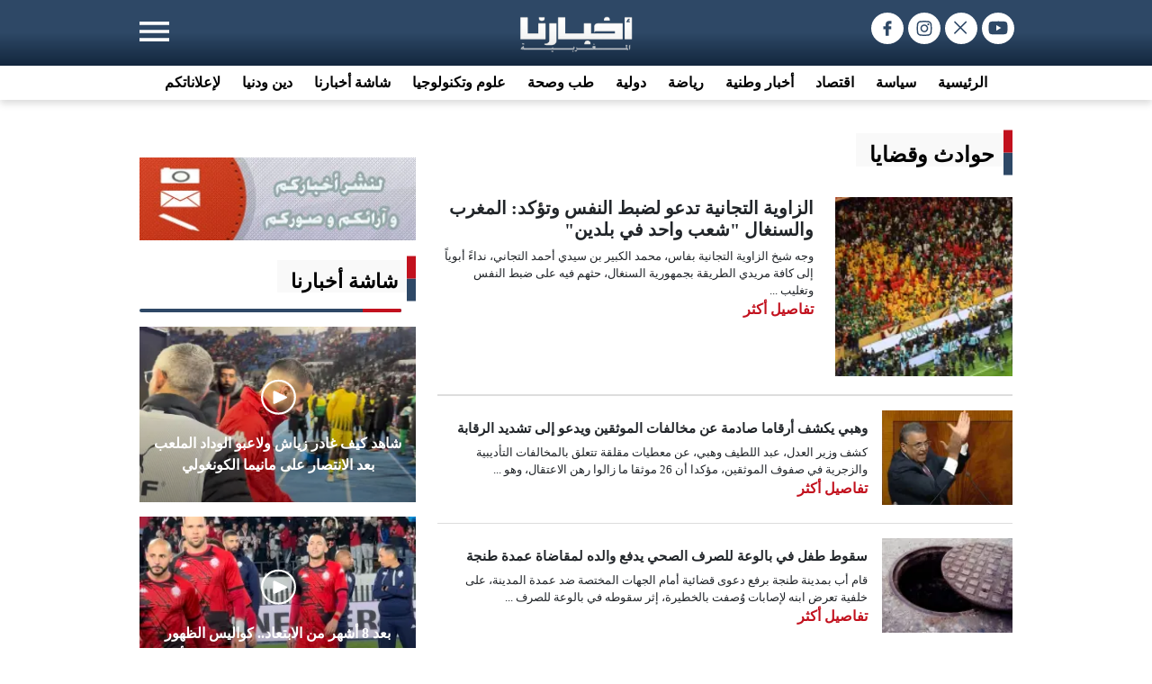

--- FILE ---
content_type: text/html; charset=UTF-8
request_url: https://www.akhbarona.com/society/index.1.html
body_size: 12674
content:
<!DOCTYPE html> <html lang="ar"> <head> <title>حوادث وقضايا</title> <meta charset="UTF-8"> <meta name="generator" content="Akhbarona almaghrebia" /> <meta name="Description" content="حوادث وقضايا,أخبارنا : جريدة الكترونية مغربية" /> <meta property="og:site_name" content="أخبارنا المغربية" /> <meta name="viewport" content="width=device-width, initial-scale=1, shrink-to-fit=no"> <meta property="og:type" content="website" /> <meta content="حوادث وقضايا,أخبارنا : جريدة الكترونية مغربية" itemprop="description" property="og:description" /> <meta name="robots" content="index, follow, max-snippet:-1, max-image-preview:large, max-video-preview:-1" />  <link rel="alternate" type="application/rss+xml" title="حوادث وقضايا" href="https://www.akhbarona.com/feed/society/index.1.rss" /> <link rel="alternate" type="application/rss+xml" title="أخبارنا : جريدة الكترونية مغربية" href="https://www.akhbarona.com/feed/index.rss" />   <link rel="icon" href="https://www.akhbarona.com/themes/icons/favicon.ico" type="image/x-icon" /> <link rel="shortcut icon" href="https://www.akhbarona.com/themes/icons/favicon.ico" type="image/x-icon" /> <link rel="apple-touch-icon-precomposed" sizes="144x144" href="https://www.akhbarona.com/themes/icons/apple-touch-icon-144x144.png" /> <link rel="icon" type="image/png" href="https://www.akhbarona.com/themes/icons/favicon-32x32.png" sizes="32x32" /> <link rel="icon" type="image/png" href="https://www.akhbarona.com/themes/icons/favicon-16x16.png" sizes="16x16" /> <meta name="application-name" content="Akhbarona" /> <meta name="msapplication-TileColor" content="#FFFFFF" /> <meta name="msapplication-TileImage" content="https://www.akhbarona.com/themes/icons/mstile-144x144.png" />  <link rel="alternate" media="only screen and (max-width: 640px)" href="https://www.akhbarona.com/mobile/society" hreflang="en" /> <link rel="canonical" href="https://www.akhbarona.com/society"/> <meta name="twitter:url" content="https://www.akhbarona.com/society"/> <meta name="twitter:title" content="حوادث وقضايا"/> <meta name="twitter:description" content="حوادث وقضايا,أخبارنا : جريدة الكترونية مغربية"/> <meta name="twitter:image" content="https://www.akhbarona.com/themes/akhbarona210/img/logo_social.png"/>  <meta name="twitter:site" content="@AkhbaronaPress" /> <meta name="twitter:creator" content="@AkhbaronaPress" /> <meta name="google-site-verification" content="nH8QuQxqHItGHazk4RR7Gg5b2v0WdVjoK1blBiEgKcQ" />  <meta property="og:image" itemprop="thumbnailUrl" content="https://www.akhbarona.com/themes/akhbarona210/img/logo_social.png"/> <meta property="og:url" content="https://www.akhbarona.com/society"/> <meta property="og:image:width" content="800"/> <meta property="og:image:height" content="450"/>  <meta property="og:title" content="حوادث وقضايا" itemprop="headline" /> <link rel="preconnect" href="https://pagead2.googlesyndication.com"> <link rel="preconnect" href="https://securepubads.g.doubleclick.net">  <link media="all" type="text/css" rel="stylesheet" href="https://www.akhbarona.com/themes/akhbarona210/css/category.combine.min.css">  <script async src="https://securepubads.g.doubleclick.net/tag/js/gpt.js" type="c0189a181eec67a676920ff2-text/javascript"></script> <script type="c0189a181eec67a676920ff2-text/javascript"> window.googletag = window.googletag || {cmd: []}; googletag.cmd.push(function() { googletag.defineOutOfPageSlot('/1019170/rewarded-offerwall', 'div-gpt-ad-1722007494933-0').addService(googletag.pubads()); googletag.defineSlot('/1019170/Akhbarona_970x250_Top', [[970, 250], [970, 90]], 'div-gpt-ad-1521102400350-1').addService(googletag.pubads()); googletag.defineSlot('/1019170/Akhbarona_Top_300x250', [[300, 250], [300, 600]], 'div-gpt-ad-1521102400350-2').addService(googletag.pubads()); googletag.defineSlot('/1019170/Akhbarona_Top_160x600', [160, 600], 'div-gpt-ad-1521102400350-3').addService(googletag.pubads()); googletag.defineSlot('/1019170/Akhbarona_Top_160x600_Left', [160, 600], 'div-gpt-ad-1521102400350-4').addService(googletag.pubads()); googletag.defineSlot('/1019170/Akhbarona_Under_Article', [[970, 90], [970, 250], [728, 90]], 'div-gpt-ad-1728144124969-0').addService(googletag.pubads()); googletag.defineSlot('/1019170/Akhbarona_Footer_Desktop', [[970, 90], [970, 250], [728, 90]], 'div-gpt-ad-1544959375426-0').addService(googletag.pubads()); googletag.defineSlot('/1019170/Eskimi_Test', [1, 1], 'div-gpt-ad-1740432021027-0').addService(googletag.pubads()); googletag.pubads().enableSingleRequest(); googletag.pubads().collapseEmptyDivs(); googletag.enableServices(); }); </script> <script async src="https://cdn.pabidding.io/c/akhbarona.com.min.js" type="c0189a181eec67a676920ff2-text/javascript"></script> <script async src="//pahtch.tech/c/akhbarona.com.js" type="c0189a181eec67a676920ff2-text/javascript"></script>   <script type="application/ld+json"> { "@context": "https://schema.org", "@type": "BreadcrumbList", "itemListElement": [ { "@type": "ListItem", "position": 1, "item": { "@id": "https://www.akhbarona.com/society", "name": "حوادث وقضايا" } } ] } </script> <script type="application/ld+json"> { "@context": "http://schema.org", "@type": "NewsMediaOrganization", "url": "https://www.akhbarona.com/", "name": "أخبارنا المغربية", "publisher": { "@type": "Organization", "name": "Akhbarona Media", "logo": { "@type": "ImageObject", "url": "https://www.akhbarona.com/themes/akhbarona210/img/logo.jpg" } }, "description": "جريدة الكترونية مغربية تقدم آخر أخبار المغرب والعالم العربي بالإضافة الي أقوي الفيديوهات والصور.", "sameAs": [ "https://www.facebook.com/Akhbarona", "https://x.com/AkhbaronaPress", "https://www.instagram.com/akhbarona_media/", "https://www.youtube.com/@AkhbaronaTV2" ] } </script>  <link rel="stylesheet" href="https://www.akhbarona.com/themes/akhbarona210/css/bootstrap.min.css " /> <link rel="stylesheet" href="https://www.akhbarona.com/themes/web_new/style.min.css?v=1.1 " /> <script async src="https://pagead2.googlesyndication.com/pagead/js/adsbygoogle.js?client=ca-pub-6335589077419475" crossorigin="anonymous" type="c0189a181eec67a676920ff2-text/javascript"></script> </head> <body cz-shortcut-listen="true">  <header class="topbar"> <div class="container-body"> <div class="row"> <div class="col-md-9 m-auto"> <div class="row"> <div class="col-4 col-md-4 col-lg-4 px-0"> <div class="navigation-bar"> <nav class="navbar navbar-light"> <button class="navbar-toggler collapsed" type="button" data-bs-toggle="collapse" data-bs-target="#navbarSupportedContent" aria-controls="navbarSupportedContent" aria-expanded="false" aria-label="Toggle navigation"> <span><svg xmlns="http://www.w3.org/2000/svg" width="33" height="22" viewBox="0 0 33 22" fill="none"> <path d="M0 22V18.3333H33V22H0ZM0 12.8333V9.16667H33V12.8333H0ZM0 3.66667V0H33V3.66667H0Z" fill="white"/> </svg></span> </button> <div class="collapse navbar-collapse" id="navbarSupportedContent" style="display: none;"> <div class="row"> <div class="col-6 col-sm-6 col-md-6 col-lg-6 text-end" dir="rtl">    <div class="navbar-menu mt-3"    > <div class="d-flex align-items-center lc2-clr lc2-gap"> <div class="dottadd"><i class="fa fa-circle text-white"></i></div> <a href="https://www.akhbarona.com"> الرئيسية </a> </div> </div>  <div class="navbar-menu mt-3"    > <div class="d-flex align-items-center lc2-clr lc2-gap"> <div class="dottadd"><i class="fa fa-circle text-white"></i></div> <a href="https://www.akhbarona.com/economy/index.1.html"> اقتصاد </a> </div> </div>  <div class="navbar-menu mt-3"    > <div class="d-flex align-items-center lc2-clr lc2-gap"> <div class="dottadd"><i class="fa fa-circle text-white"></i></div> <a href="https://www.akhbarona.com/politic/index.1.html"> سياسة </a> </div> </div>  <div class="navbar-menu mt-3"    > <div class="d-flex align-items-center lc2-clr lc2-gap"> <div class="dottadd"><i class="fa fa-circle text-white"></i></div> <a href="https://www.akhbarona.com/national/index.1.html"> أخبار وطنية </a> </div> </div>  <div class="navbar-menu mt-3"    > <div class="d-flex align-items-center lc2-clr lc2-gap"> <div class="dottadd"><i class="fa fa-circle text-white"></i></div> <a href="https://www.akhbarona.com/sport/index.1.html"> رياضة </a> </div> </div>  <div class="navbar-menu mt-3"    > <div class="d-flex align-items-center lc2-clr lc2-gap"> <div class="dottadd"><i class="fa fa-circle text-white"></i></div> <a href="https://www.akhbarona.com/world/index.1.html"> دولية </a> </div> </div>  <div class="navbar-menu mt-3"    > <div class="d-flex align-items-center lc2-clr lc2-gap"> <div class="dottadd"><i class="fa fa-circle text-white"></i></div> <a href="https://www.akhbarona.com/health/index.1.html"> طب وصحة </a> </div> </div>   </div> <div class="col-6 col-sm-6 col-md-6 col-lg-6 text-end" dir="rtl">   <div class="navbar-menu mt-3"> <div class="d-flex align-items-center lc2-gap"> <div class="dottadd"><i class="fa fa-circle text-white"></i></div> <a href="https://www.akhbarona.com/technology/index.1.html"> علوم وتكنولوجيا </a> </div> </div>  <div class="navbar-menu mt-3"> <div class="d-flex align-items-center lc2-gap"> <div class="dottadd"><i class="fa fa-circle text-white"></i></div> <a href="https://www.akhbarona.com/culture/index.1.html"> ثقافة وفنون </a> </div> </div>  <div class="navbar-menu mt-3"> <div class="d-flex align-items-center lc2-gap"> <div class="dottadd"><i class="fa fa-circle text-white"></i></div> <a href="https://www.akhbarona.com/videos/index.1.html"> شاشة أخبارنا </a> </div> </div>  <div class="navbar-menu mt-3"> <div class="d-flex align-items-center lc2-gap"> <div class="dottadd"><i class="fa fa-circle text-white"></i></div> <a href="https://www.akhbarona.com/religion/index.1.html"> دين ودنيا </a> </div> </div>  <div class="navbar-menu mt-3"> <div class="d-flex align-items-center lc2-gap"> <div class="dottadd"><i class="fa fa-circle text-white"></i></div> <a href="https://www.akhbarona.com/last/index.1.html"> الأخـيـرة </a> </div> </div>  <div class="navbar-menu mt-3"> <div class="d-flex align-items-center lc2-gap"> <div class="dottadd"><i class="fa fa-circle text-white"></i></div> <a href="https://www.akhbarona.com/advertising.html"> لإعلاناتكم </a> </div> </div>   </div> </div> </div> </nav> </div> </div> <div class="col-4 col-md-4 col-lg-4"> <div class="logo"> <a href="https://www.akhbarona.com/"><img height="46px" width="126px" src="https://www.akhbarona.com/themes/akhbarona210/img/logo.png" alt="أخبارنا : جريدة الكترونية مغربية" title="أخبارنا : جريدة الكترونية مغربية" /></a> </div> </div> <div class="col-4 col-md-4 col-lg-4 px-0 text-end"> <div class="top-links lc-right"> <a href="https://facebook.com/akhbarona" target="_blank"> <svg width="22" height="22" fill="#2e4866"> <use href="#icon-facebook"></use> </svg> </a> <a href="https://instagram.com/akhbarona_media" target="_blank"> <svg width="22" height="22" fill="#2e4866"> <use href="#icon-instagram"></use> </svg> </a> <a href="https://twitter.com/AkhbaronaPress" target="_blank"> <svg width="26" height="26" fill="#2e4866"> <use href="#icon-twitter"></use> </svg> </a> <a href="https://www.youtube.com/@AkhbaronaTV2" target="_blank"> <svg width="22" height="22" fill="#2e4866"> <use href="#icon-youtube"></use> </svg> </a> </div> </div> </div> </div> </div> </div> </header> <section class="navigarion-desktop text-center"> <div>     <span   > <a href="https://www.akhbarona.com"> الرئيسية </a> </span>   <span   > <a href="https://www.akhbarona.com/politic/index.1.html"> سياسة </a> </span>   <span   > <a href="https://www.akhbarona.com/economy/index.1.html"> اقتصاد </a> </span>   <span   > <a href="https://www.akhbarona.com/national/index.1.html"> أخبار وطنية </a> </span>   <span   > <a href="https://www.akhbarona.com/sport/index.1.html"> رياضة </a> </span>   <span   > <a href="https://www.akhbarona.com/world/index.1.html"> دولية </a> </span>   <span   > <a href="https://www.akhbarona.com/health/index.1.html"> طب وصحة </a> </span>   <span   > <a href="https://www.akhbarona.com/technology/index.1.html"> علوم وتكنولوجيا </a> </span>    <span   > <a href="https://www.akhbarona.com/videos/index.1.html"> شاشة أخبارنا </a> </span>   <span   > <a href="https://www.akhbarona.com/religion/index.1.html"> دين ودنيا </a> </span>    <span   > <a href="https://www.akhbarona.com/advertising.html"> لإعلاناتكم </a> </span>   </div> </section>    <section class="hero-sec mt-3"> <div class="container-body"> <div class="row"> <div class="col-md-9 m-auto px-0"> <div class="hero-sec-adds-2"> <div id='div-gpt-ad-1521102400350-1'> <script type="c0189a181eec67a676920ff2-text/javascript"> googletag.cmd.push(function() { googletag.display('div-gpt-ad-1521102400350-1'); }); </script> </div> </div> <div class="newspaper-sec"> <div class="newspaper-2 detail-page mt-3 lc-custom"> <div> <div class="row"> <div class="col-4 col-sm-4 col-md-4 mt-3 col-lg-4 mt-3 mb-3"> <div class="hero-sec-adds-4 mb-3"> <div id='div-gpt-ad-1521102400350-2'> <script type="c0189a181eec67a676920ff2-text/javascript"> googletag.cmd.push(function() { googletag.display('div-gpt-ad-1521102400350-2'); }); </script> </div> <div id='div-gpt-ad-1722007494933-0'> <script type="c0189a181eec67a676920ff2-text/javascript"> loadAdv('div-gpt-ad-1722007494933-0'); </script> </div> </div> <div><a href="https://www.akhbarona.com/publish.html" target="_self"><img src="https://www.akhbarona.com/files/banners/300x100_618624471.jpg" border="0" width=100% height=100% /></a> </div> <div class="heading mt-3"> <span>شاشة أخبارنا</span><svg xmlns="http://www.w3.org/2000/svg" width="10" height="47" viewBox="0 0 10 50" style="margin-bottom: 8px; margin-left: -5px;" fill="none"> <rect y="25" width="10" height="25" fill="#2E4866" /> <rect width="10" height="25" fill="#C2111E" /> </svg> </div> <hr class="red-line" style="border-radius: 30px; height: 4px !important;"> <div> <div class="row">  <div class="col-lg-12 mt-3">  <style> .newspaper-2 .video-box-0 { background: linear-gradient(0deg, #000 -100%, rgba(0, 0, 0, 0) 70%, rgba(0, 0, 0, 0) 32.91%), url(https://www.akhbarona.com/thumbs/article_medium/9/2/3626e854-ef88-46ec-a1a9-93f2d59f0075_1769384573.webp); background-repeat: no-repeat; background-size: cover; padding: 10px 10px 10px 10px; height: 195px; } .newspaper-2 .video-box-0 p{ overflow: hidden; margin-bottom: 0; display: -webkit-box; -webkit-line-clamp: 2; -webkit-box-orient: vertical; direction: rtl; font-size: 16px; font-style: normal; font-weight: 800 !important; margin-top: 20px !important; text-align: center !important; } </style> <a href="https://www.akhbarona.com/videos/420397.html"> <div class="video-box-0" > <div class="icon mb-3 mt-5"> <svg xmlns="http://www.w3.org/2000/svg" width="40" height="40" viewBox="0 0 36 36" fill="none"> <circle cx="18.4258" cy="18.2212" r="16.5" stroke="white" stroke-width="2" /> <path d="M27 18.5C27.0005 18.6698 26.9451 18.8367 26.8392 18.9847C26.7332 19.1326 26.5804 19.2565 26.3954 19.3443L14.9345 24.8528C14.7413 24.9458 14.52 24.9965 14.2935 24.9998C14.0669 25.0031 13.8434 24.9588 13.6459 24.8716C13.4503 24.7856 13.2874 24.6603 13.1739 24.5085C13.0603 24.3567 13.0003 24.1839 13 24.0079V12.9921C13.0003 12.8161 13.0603 12.6433 13.1739 12.4915C13.2874 12.3397 13.4503 12.2144 13.6459 12.1284C13.8434 12.0412 14.0669 11.9969 14.2935 12.0002C14.52 12.0035 14.7413 12.0542 14.9345 12.1472L26.3954 17.6557C26.5804 17.7435 26.7332 17.8674 26.8392 18.0153C26.9451 18.1633 27.0005 18.3302 27 18.5Z" fill="white" /> </svg> </div> <p>شاهد كيف غادر زياش ولاعبو الوداد الملعب بعد الانتصار على مانيما الكونغولي</p> </div> </a>  </div>  <div class="col-lg-12 mt-3">  <style> .newspaper-2 .video-box-1 { background: linear-gradient(0deg, #000 -100%, rgba(0, 0, 0, 0) 70%, rgba(0, 0, 0, 0) 32.91%), url(https://www.akhbarona.com/thumbs/article_medium/1/9/a6010f99-f615-49ad-82f8-00df5d8cf101_1769374505.webp); background-repeat: no-repeat; background-size: cover; padding: 10px 10px 10px 10px; height: 195px; } .newspaper-2 .video-box-1 p{ overflow: hidden; margin-bottom: 0; display: -webkit-box; -webkit-line-clamp: 2; -webkit-box-orient: vertical; direction: rtl; font-size: 16px; font-style: normal; font-weight: 800 !important; margin-top: 20px !important; text-align: center !important; } </style> <a href="https://www.akhbarona.com/videos/420393.html"> <div class="video-box-1" > <div class="icon mb-3 mt-5"> <svg xmlns="http://www.w3.org/2000/svg" width="40" height="40" viewBox="0 0 36 36" fill="none"> <circle cx="18.4258" cy="18.2212" r="16.5" stroke="white" stroke-width="2" /> <path d="M27 18.5C27.0005 18.6698 26.9451 18.8367 26.8392 18.9847C26.7332 19.1326 26.5804 19.2565 26.3954 19.3443L14.9345 24.8528C14.7413 24.9458 14.52 24.9965 14.2935 24.9998C14.0669 25.0031 13.8434 24.9588 13.6459 24.8716C13.4503 24.7856 13.2874 24.6603 13.1739 24.5085C13.0603 24.3567 13.0003 24.1839 13 24.0079V12.9921C13.0003 12.8161 13.0603 12.6433 13.1739 12.4915C13.2874 12.3397 13.4503 12.2144 13.6459 12.1284C13.8434 12.0412 14.0669 11.9969 14.2935 12.0002C14.52 12.0035 14.7413 12.0542 14.9345 12.1472L26.3954 17.6557C26.5804 17.7435 26.7332 17.8674 26.8392 18.0153C26.9451 18.1633 27.0005 18.3302 27 18.5Z" fill="white" /> </svg> </div> <p>بعد 8 أشهر من الابتعاد.. كواليس الظهور الخاص لحكيم زياش فوق المستطيل الأخضر</p> </div> </a>  </div>  <div class="col-lg-12 mt-3">  <style> .newspaper-2 .video-box-2 { background: linear-gradient(0deg, #000 -100%, rgba(0, 0, 0, 0) 70%, rgba(0, 0, 0, 0) 32.91%), url(https://www.akhbarona.com/thumbs/article_medium/a/2/3de5de53-141d-43cd-9f63-371e68230ac6_1769362046.webp); background-repeat: no-repeat; background-size: cover; padding: 10px 10px 10px 10px; height: 195px; } .newspaper-2 .video-box-2 p{ overflow: hidden; margin-bottom: 0; display: -webkit-box; -webkit-line-clamp: 2; -webkit-box-orient: vertical; direction: rtl; font-size: 16px; font-style: normal; font-weight: 800 !important; margin-top: 20px !important; text-align: center !important; } </style> <a href="https://www.akhbarona.com/videos/420387.html"> <div class="video-box-2" > <div class="icon mb-3 mt-5"> <svg xmlns="http://www.w3.org/2000/svg" width="40" height="40" viewBox="0 0 36 36" fill="none"> <circle cx="18.4258" cy="18.2212" r="16.5" stroke="white" stroke-width="2" /> <path d="M27 18.5C27.0005 18.6698 26.9451 18.8367 26.8392 18.9847C26.7332 19.1326 26.5804 19.2565 26.3954 19.3443L14.9345 24.8528C14.7413 24.9458 14.52 24.9965 14.2935 24.9998C14.0669 25.0031 13.8434 24.9588 13.6459 24.8716C13.4503 24.7856 13.2874 24.6603 13.1739 24.5085C13.0603 24.3567 13.0003 24.1839 13 24.0079V12.9921C13.0003 12.8161 13.0603 12.6433 13.1739 12.4915C13.2874 12.3397 13.4503 12.2144 13.6459 12.1284C13.8434 12.0412 14.0669 11.9969 14.2935 12.0002C14.52 12.0035 14.7413 12.0542 14.9345 12.1472L26.3954 17.6557C26.5804 17.7435 26.7332 17.8674 26.8392 18.0153C26.9451 18.1633 27.0005 18.3302 27 18.5Z" fill="white" /> </svg> </div> <p>مدرب النادي القنيطري: التعادل أمام مولدية وجدة هو فوز بالنسبة لنا رغم صعوبة المقابلة</p> </div> </a>  </div>  <div class="col-lg-12 mt-3">  <style> .newspaper-2 .video-box-3 { background: linear-gradient(0deg, #000 -100%, rgba(0, 0, 0, 0) 70%, rgba(0, 0, 0, 0) 32.91%), url(https://www.akhbarona.com/thumbs/article_medium/c/b/2fcaf7b2-4d82-40c4-8cff-b832e1fc323f_1769361542.webp); background-repeat: no-repeat; background-size: cover; padding: 10px 10px 10px 10px; height: 195px; } .newspaper-2 .video-box-3 p{ overflow: hidden; margin-bottom: 0; display: -webkit-box; -webkit-line-clamp: 2; -webkit-box-orient: vertical; direction: rtl; font-size: 16px; font-style: normal; font-weight: 800 !important; margin-top: 20px !important; text-align: center !important; } </style> <a href="https://www.akhbarona.com/videos/420385.html"> <div class="video-box-3" > <div class="icon mb-3 mt-5"> <svg xmlns="http://www.w3.org/2000/svg" width="40" height="40" viewBox="0 0 36 36" fill="none"> <circle cx="18.4258" cy="18.2212" r="16.5" stroke="white" stroke-width="2" /> <path d="M27 18.5C27.0005 18.6698 26.9451 18.8367 26.8392 18.9847C26.7332 19.1326 26.5804 19.2565 26.3954 19.3443L14.9345 24.8528C14.7413 24.9458 14.52 24.9965 14.2935 24.9998C14.0669 25.0031 13.8434 24.9588 13.6459 24.8716C13.4503 24.7856 13.2874 24.6603 13.1739 24.5085C13.0603 24.3567 13.0003 24.1839 13 24.0079V12.9921C13.0003 12.8161 13.0603 12.6433 13.1739 12.4915C13.2874 12.3397 13.4503 12.2144 13.6459 12.1284C13.8434 12.0412 14.0669 11.9969 14.2935 12.0002C14.52 12.0035 14.7413 12.0542 14.9345 12.1472L26.3954 17.6557C26.5804 17.7435 26.7332 17.8674 26.8392 18.0153C26.9451 18.1633 27.0005 18.3302 27 18.5Z" fill="white" /> </svg> </div> <p>مدرب مولودية وجدة: ضيعنا الفوز داخل الميدان أمام النادي القنيطري وخصنا نخدمو المقابلات لي جايا</p> </div> </a>  </div>  <div class="col-lg-12 mt-3">  <style> .newspaper-2 .video-box-4 { background: linear-gradient(0deg, #000 -100%, rgba(0, 0, 0, 0) 70%, rgba(0, 0, 0, 0) 32.91%), url(https://www.akhbarona.com/thumbs/article_medium/8/0/PHOTO-2026-01-25-17-12-53_1769358015.webp); background-repeat: no-repeat; background-size: cover; padding: 10px 10px 10px 10px; height: 195px; } .newspaper-2 .video-box-4 p{ overflow: hidden; margin-bottom: 0; display: -webkit-box; -webkit-line-clamp: 2; -webkit-box-orient: vertical; direction: rtl; font-size: 16px; font-style: normal; font-weight: 800 !important; margin-top: 20px !important; text-align: center !important; } </style> <a href="https://www.akhbarona.com/videos/420383.html"> <div class="video-box-4" > <div class="icon mb-3 mt-5"> <svg xmlns="http://www.w3.org/2000/svg" width="40" height="40" viewBox="0 0 36 36" fill="none"> <circle cx="18.4258" cy="18.2212" r="16.5" stroke="white" stroke-width="2" /> <path d="M27 18.5C27.0005 18.6698 26.9451 18.8367 26.8392 18.9847C26.7332 19.1326 26.5804 19.2565 26.3954 19.3443L14.9345 24.8528C14.7413 24.9458 14.52 24.9965 14.2935 24.9998C14.0669 25.0031 13.8434 24.9588 13.6459 24.8716C13.4503 24.7856 13.2874 24.6603 13.1739 24.5085C13.0603 24.3567 13.0003 24.1839 13 24.0079V12.9921C13.0003 12.8161 13.0603 12.6433 13.1739 12.4915C13.2874 12.3397 13.4503 12.2144 13.6459 12.1284C13.8434 12.0412 14.0669 11.9969 14.2935 12.0002C14.52 12.0035 14.7413 12.0542 14.9345 12.1472L26.3954 17.6557C26.5804 17.7435 26.7332 17.8674 26.8392 18.0153C26.9451 18.1633 27.0005 18.3302 27 18.5Z" fill="white" /> </svg> </div> <p>ارتفاع منسوب &quot;واد الجواهر&quot; بفاس بعد التساقطات المطرية الأخيرة</p> </div> </a>  </div>  <div class="col-lg-12 mt-3">  <style> .newspaper-2 .video-box-5 { background: linear-gradient(0deg, #000 -100%, rgba(0, 0, 0, 0) 70%, rgba(0, 0, 0, 0) 32.91%), url(https://www.akhbarona.com/thumbs/article_medium/1/1/djidj_1769351562.webp); background-repeat: no-repeat; background-size: cover; padding: 10px 10px 10px 10px; height: 195px; } .newspaper-2 .video-box-5 p{ overflow: hidden; margin-bottom: 0; display: -webkit-box; -webkit-line-clamp: 2; -webkit-box-orient: vertical; direction: rtl; font-size: 16px; font-style: normal; font-weight: 800 !important; margin-top: 20px !important; text-align: center !important; } </style> <a href="https://www.akhbarona.com/videos/420376.html"> <div class="video-box-5" > <div class="icon mb-3 mt-5"> <svg xmlns="http://www.w3.org/2000/svg" width="40" height="40" viewBox="0 0 36 36" fill="none"> <circle cx="18.4258" cy="18.2212" r="16.5" stroke="white" stroke-width="2" /> <path d="M27 18.5C27.0005 18.6698 26.9451 18.8367 26.8392 18.9847C26.7332 19.1326 26.5804 19.2565 26.3954 19.3443L14.9345 24.8528C14.7413 24.9458 14.52 24.9965 14.2935 24.9998C14.0669 25.0031 13.8434 24.9588 13.6459 24.8716C13.4503 24.7856 13.2874 24.6603 13.1739 24.5085C13.0603 24.3567 13.0003 24.1839 13 24.0079V12.9921C13.0003 12.8161 13.0603 12.6433 13.1739 12.4915C13.2874 12.3397 13.4503 12.2144 13.6459 12.1284C13.8434 12.0412 14.0669 11.9969 14.2935 12.0002C14.52 12.0035 14.7413 12.0542 14.9345 12.1472L26.3954 17.6557C26.5804 17.7435 26.7332 17.8674 26.8392 18.0153C26.9451 18.1633 27.0005 18.3302 27 18.5Z" fill="white" /> </svg> </div> <p>قبل رمضان بأيام.. &quot;أخبارنا&quot; تكشف أسعار البيض والدجاج في سوق &quot;بومية&quot; بميدلت</p> </div> </a>  </div>  </div> </div> </div> <div class="col-8 col-sm-8 col-md-8 col-lg-8"> <div class="akhirul-akhbar-hero-sec lc-border-b"> <div class="heading"> <span class="lc-pf">حوادث وقضايا</span><svg xmlns="http://www.w3.org/2000/svg" width="10" height="47" viewBox="0 0 10 50" class="lc-svg1" fill="none"> <rect y="25" width="10" height="25" fill="#2E4866" /> <rect width="10" height="25" fill="#C2111E" /> </svg> </div> <div class="row">   <div class="col-md-8 order-2 order-md-1 mt-3"> <div dir="rtl"> <a href="https://www.akhbarona.com/society/420367.html" class="text-dark"> <h5>الزاوية التجانية تدعو لضبط النفس وتؤكد: المغرب والسنغال &quot;شعب واحد في بلدين&quot;</h5> <p> وجه شيخ الزاوية التجانية بفاس، محمد الكبير بن سيدي أحمد التجاني، نداءً أبوياً إلى كافة مريدي الطريقة بجمهورية السنغال، حثهم فيه على ضبط النفس وتغليب ... </p> </a>   <span class="globle-text"> <a href="https://www.akhbarona.com/society/420367.html">تفاصيل أكثر </a></span>   </div> </div> <div class="col-md-4 order-1 order-md-2 mt-3"> <div class="akhirul-akhbar-hero-image-sec" style="height: 100%;">  <a href="https://www.akhbarona.com/society/420367.html"> <img class="img-fluid" style="width: 224px; height: 199px; object-fit: cover;" width="224" height="199" src="https://www.akhbarona.com/thumbs/article_small/c/c/6rIAd8ituF_1768776444_1768849498.webp" alt="الزاوية التجانية تدعو لضبط النفس وتؤكد: المغرب والسنغال &quot;شعب واحد في بلدين&quot;" /> </a>  </div> </div> </div> </div>  <div class="akhirul-akhbar-hero-sec d-flex align-items-center mt-3"> <div dir="rtl"> <a href="https://www.akhbarona.com/society/420338.html" class="text-dark"> <h6>وهبي يكشف أرقاما صادمة عن مخالفات الموثقين ويدعو إلى تشديد الرقابة</h6> <p> كشف وزير العدل، عبد اللطيف وهبي، عن معطيات مقلقة تتعلق بالمخالفات التأديبية والزجرية في صفوف الموثقين، مؤكدا أن 26 موثقا ما زالوا رهن الاعتقال، وهو ... </p> </a>   <span class="globle-text"><a href="https://www.akhbarona.com/society/420338.html"> تفاصيل أكثر </a></span>   </div> <div class="akhirul-akhbar-image-sec ms-3">  <a href="https://www.akhbarona.com/society/420338.html"> <img class="img-fluid" src="https://www.akhbarona.com/thumbs/summary_large/3/c/wahbi1_1747823022.webp" alt="وهبي يكشف أرقاما صادمة عن مخالفات الموثقين ويدعو إلى تشديد الرقابة" width="145" height="105" /> </a>  </div> </div>  <div class="akhirul-akhbar-hero-sec d-flex align-items-center mt-3"> <div dir="rtl"> <a href="https://www.akhbarona.com/society/420321.html" class="text-dark"> <h6>سقوط طفل في بالوعة للصرف الصحي يدفع والده لمقاضاة عمدة طنجة</h6> <p> قام أب بمدينة طنجة برفع دعوى قضائية أمام الجهات المختصة ضد عمدة المدينة، على خلفية تعرض ابنه لإصابات وُصفت بالخطيرة، إثر سقوطه في بالوعة للصرف ... </p> </a>   <span class="globle-text"><a href="https://www.akhbarona.com/society/420321.html"> تفاصيل أكثر </a></span>   </div> <div class="akhirul-akhbar-image-sec ms-3">  <a href="https://www.akhbarona.com/society/420321.html"> <img class="img-fluid" src="https://www.akhbarona.com/thumbs/summary_large/a/e/balo3a_1769266934.webp" alt="سقوط طفل في بالوعة للصرف الصحي يدفع والده لمقاضاة عمدة طنجة" width="145" height="105" /> </a>  </div> </div>  <div class="akhirul-akhbar-hero-sec d-flex align-items-center mt-3"> <div dir="rtl"> <a href="https://www.akhbarona.com/society/420317.html" class="text-dark"> <h6>شكاية مجهولة تشعل التوتر بكلية الحقوق بتطوان</h6> <p> عبّر المكتب المحلي للنقابة الوطنية للتعليم العالي بكلية العلوم القانونية والاقتصادية والاجتماعية بتطوان عن استنكاره لما وصفه بـ«الابتزاز والتضليل»، على خلفية مطالبة أستاذة بشعبة الاقتصاد ... </p> </a>   <span class="globle-text"><a href="https://www.akhbarona.com/society/420317.html"> تفاصيل أكثر </a></span>   </div> <div class="akhirul-akhbar-image-sec ms-3">  <a href="https://www.akhbarona.com/society/420317.html"> <img class="img-fluid" src="https://www.akhbarona.com/thumbs/summary_large/9/3/Universite-Abdelmalek-Essaadi_1685987292.jpg" alt="شكاية مجهولة تشعل التوتر بكلية الحقوق بتطوان" width="145" height="105" /> </a>  </div> </div>  <div class="akhirul-akhbar-hero-sec d-flex align-items-center mt-3"> <div dir="rtl"> <a href="https://www.akhbarona.com/society/420281.html" class="text-dark"> <h6>الاعتداء جنسيًا على شابة إسبانية يجر جزائريًا إلى سجن سبتة المحتلة</h6> <p> أدانت محكمة الجنايات رقم 2 بمدينة سبتة المحتلة مواطنًا جزائريًا من أجل قضية تتعلق بالاعتداء الجنسي على شابة، إضافة إلى مقاومته لعناصر الشرطة أثناء محاولة ... </p> </a>   <span class="globle-text"><a href="https://www.akhbarona.com/society/420281.html"> تفاصيل أكثر </a></span>   </div> <div class="akhirul-akhbar-image-sec ms-3">  <a href="https://www.akhbarona.com/society/420281.html"> <img class="img-fluid" src="https://www.akhbarona.com/thumbs/summary_large/b/b/7eb66c37-a03a-4288-9878-50a7ada08b8f_1769196236.webp" alt="الاعتداء جنسيًا على شابة إسبانية يجر جزائريًا إلى سجن سبتة المحتلة" width="145" height="105" /> </a>  </div> </div>  <div class="akhirul-akhbar-hero-sec d-flex align-items-center mt-3"> <div dir="rtl"> <a href="https://www.akhbarona.com/society/420279.html" class="text-dark"> <h6>ثلاثة أشهر حبسًا وغرامة مالية في حق شرطي متورط في نقل مهاجرين غير نظاميين</h6> <p> أدانت غرفة الجنايات الابتدائية بمحكمة الاستئناف بطنجة، يوم أمس الخميس، شرطيًا متورطًا في نقل مهاجرين غير نظاميين من دول جنوب الصحراء، انطلاقًا من الرباط نحو ... </p> </a>   <span class="globle-text"><a href="https://www.akhbarona.com/society/420279.html"> تفاصيل أكثر </a></span>   </div> <div class="akhirul-akhbar-image-sec ms-3">  <a href="https://www.akhbarona.com/society/420279.html"> <img class="img-fluid" src="https://www.akhbarona.com/thumbs/summary_large/6/9/africain_1769192646.webp" alt="ثلاثة أشهر حبسًا وغرامة مالية في حق شرطي متورط في نقل مهاجرين غير نظاميين" width="145" height="105" /> </a>  </div> </div>  <div class="akhirul-akhbar-hero-sec d-flex align-items-center mt-3"> <div dir="rtl"> <a href="https://www.akhbarona.com/society/420242.html" class="text-dark"> <h6>مستجدات محاكمة سيدتين متهمتين في قضية حضانة طنجة</h6> <p> قررت غرفة الجنايات بمحكمة الاستئناف في طنجة، أمس الخميس، تأجيل محاكمة متهمتين في قضية وفاة رضيعة داخل حضانة غير مرخصة بحي بئر الشفاء، بعدما تسببت ... </p> </a>   <span class="globle-text"><a href="https://www.akhbarona.com/society/420242.html"> تفاصيل أكثر </a></span>   </div> <div class="akhirul-akhbar-image-sec ms-3">  <a href="https://www.akhbarona.com/society/420242.html"> <img class="img-fluid" src="https://www.akhbarona.com/thumbs/summary_large/0/c/mahkama_1723499845.webp" alt="مستجدات محاكمة سيدتين متهمتين في قضية حضانة طنجة" width="145" height="105" /> </a>  </div> </div>  <div class="akhirul-akhbar-hero-sec d-flex align-items-center mt-3"> <div dir="rtl"> <a href="https://www.akhbarona.com/society/420241.html" class="text-dark"> <h6>الأمن يطيح ب&quot;اللص الملثم&quot; الذي أثار الذعر  بين صيادلة فاس</h6> <p> كشفت الغرفة النقابية لصيادلة فاس عن ارتياحها البالغ إثر تمكن المصالح الأمنية من القبض على المشتبه فيه المعروف بلقب &quot;اللص الملثم&quot;، الذي كان محط تحقيقات ... </p> </a>   <span class="globle-text"><a href="https://www.akhbarona.com/society/420241.html"> تفاصيل أكثر </a></span>   </div> <div class="akhirul-akhbar-image-sec ms-3">  <a href="https://www.akhbarona.com/society/420241.html"> <img class="img-fluid" src="https://www.akhbarona.com/thumbs/summary_large/4/6/farmasia_562345308.jpg" alt="الأمن يطيح ب&quot;اللص الملثم&quot; الذي أثار الذعر  بين صيادلة فاس" width="145" height="105" /> </a>  </div> </div>  <div class="akhirul-akhbar-hero-sec d-flex align-items-center mt-3"> <div dir="rtl"> <a href="https://www.akhbarona.com/society/420234.html" class="text-dark"> <h6>مواطنة مغربية من بين ضحايا حادث القطار في إسبانيا</h6> <p> أفادت سفارة المغرب بمدريد أن مواطنة مغربية توجد ضمن الضحايا الذين لقوا مصرعهم في حادث اصطدام القطارين فائقي السرعة بمنطقة آداموز، بإقليم قرطبة الإسباني.
وأوضح المصدر ... </p> </a>   <span class="globle-text"><a href="https://www.akhbarona.com/society/420234.html"> تفاصيل أكثر </a></span>   </div> <div class="akhirul-akhbar-image-sec ms-3">  <a href="https://www.akhbarona.com/society/420234.html"> <img class="img-fluid" src="https://www.akhbarona.com/thumbs/summary_large/1/d/9itar_1769121623.webp" alt="مواطنة مغربية من بين ضحايا حادث القطار في إسبانيا" width="145" height="105" /> </a>  </div> </div>  <div class="akhirul-akhbar-hero-sec d-flex align-items-center mt-3"> <div dir="rtl"> <a href="https://www.akhbarona.com/society/420227.html" class="text-dark"> <h6>السير عكس الاتجاه بسبب طريق مهترئة يرسل شابا إلى الإنعاش بتطوان</h6> <p> شهد شارع الأزهر بمدينة تطوان، قرب مستودع الأموات، حادثة سير خطيرة عصر اليوم، أعادت إلى الواجهة إشكالية تدهور البنية التحتية الطرقية، وانعكاسها المباشر على سلامة ... </p> </a>   <span class="globle-text"><a href="https://www.akhbarona.com/society/420227.html"> تفاصيل أكثر </a></span>   </div> <div class="akhirul-akhbar-image-sec ms-3">  <a href="https://www.akhbarona.com/society/420227.html"> <img class="img-fluid" src="https://www.akhbarona.com/thumbs/summary_large/9/4/d80a19c0-2709-4442-b335-161e82063dbe_1769107005.webp" alt="السير عكس الاتجاه بسبب طريق مهترئة يرسل شابا إلى الإنعاش بتطوان" width="145" height="105" /> </a>  </div> </div>  <div class="akhirul-akhbar-hero-sec d-flex align-items-center mt-3"> <div dir="rtl"> <a href="https://www.akhbarona.com/society/420226.html" class="text-dark"> <h6>8 أشهر حبسا نافذا لمشجع جزائري مزق أوراقا نقدية بملعب مراكش</h6> <p> أدانت المحكمة الابتدائية بمدينة مراكش، اليوم الخميس 22 يناير الجاري، المواطن الجزائري بلال كنوش، الحامل للجنسية البريطانية، بـثمانية أشهر حبسا نافذا، مع غرامة مالية قدرها ... </p> </a>   <span class="globle-text"><a href="https://www.akhbarona.com/society/420226.html"> تفاصيل أكثر </a></span>   </div> <div class="akhirul-akhbar-image-sec ms-3">  <a href="https://www.akhbarona.com/society/420226.html"> <img class="img-fluid" src="https://www.akhbarona.com/thumbs/summary_large/8/3/floosalgerie_1769105551.webp" alt="8 أشهر حبسا نافذا لمشجع جزائري مزق أوراقا نقدية بملعب مراكش" width="145" height="105" /> </a>  </div> </div>  <div class="akhirul-akhbar-hero-sec d-flex align-items-center mt-3"> <div dir="rtl"> <a href="https://www.akhbarona.com/society/420210.html" class="text-dark"> <h6>كارثة صحية بتطوان.. مواد غذائية معروضة للبيع بأثمنة بخسة والسلطات المختصة تتفرج</h6> <p> تتجه الأنظار بمدينة تطوان نحو &quot;قنبلة موقوتة&quot; تهدد السلامة الصحية للمواطنين، بعد انتشار ظاهرة بيع مواد غذائية مستوردة مجهولة المصدر بأسعار &quot;خيالية&quot; لا يقبلها المنطق ... </p> </a>   <span class="globle-text"><a href="https://www.akhbarona.com/society/420210.html"> تفاصيل أكثر </a></span>   </div> <div class="akhirul-akhbar-image-sec ms-3">  <a href="https://www.akhbarona.com/society/420210.html"> <img class="img-fluid" src="https://www.akhbarona.com/thumbs/summary_large/5/c/Screenshot_20260122_143011_Gallery_1769088450.webp" alt="كارثة صحية بتطوان.. مواد غذائية معروضة للبيع بأثمنة بخسة والسلطات المختصة تتفرج" width="145" height="105" /> </a>  </div> </div>  <div class="akhirul-akhbar-hero-sec d-flex align-items-center mt-3"> <div dir="rtl"> <a href="https://www.akhbarona.com/society/420207.html" class="text-dark"> <h6>العاصفة &quot;هاري&quot; تغرق طنجة وتربك حركة السير وتطرح تساؤلات حول جاهزية البنية التحتية(فيديو وصور)</h6> <p> عاشت مدينة طنجة، ليلة الأربعاء/الخميس، على وقع اضطرابات جوية قوية، عقب التساقطات المطرية الغزيرة التي جلبتها العاصفة “هاري”، والتي تسببت في غرق عدد من الشوارع ... </p> </a>   <span class="globle-text"><a href="https://www.akhbarona.com/society/420207.html"> تفاصيل أكثر </a></span>   </div> <div class="akhirul-akhbar-image-sec ms-3">  <a href="https://www.akhbarona.com/society/420207.html"> <img class="img-fluid" src="https://www.akhbarona.com/thumbs/summary_large/6/a/tanger1_1769085349.webp" alt="العاصفة &quot;هاري&quot; تغرق طنجة وتربك حركة السير وتطرح تساؤلات حول جاهزية البنية التحتية(فيديو وصور)" width="145" height="105" /> </a>  </div> </div>  <div class="akhirul-akhbar-hero-sec d-flex align-items-center mt-3"> <div dir="rtl"> <a href="https://www.akhbarona.com/society/420196.html" class="text-dark"> <h6>متابعة 18 سنغالياً وجزائري في حالة اعتقال على خلفية شغب نهائي  الكان</h6> <p> قرر وكيل الملك بالمحكمة الابتدائية في الرباط متابعة 19 موقوفًا، بينهم 18 مشجعا سنغاليا ومواطن جزائري، في حالة اعتقال على خلفية أحداث الشغب التي شهدها ... </p> </a>   <span class="globle-text"><a href="https://www.akhbarona.com/society/420196.html"> تفاصيل أكثر </a></span>   </div> <div class="akhirul-akhbar-image-sec ms-3">  <a href="https://www.akhbarona.com/society/420196.html"> <img class="img-fluid" src="https://www.akhbarona.com/thumbs/summary_large/9/4/senega_1768777934.webp" alt="متابعة 18 سنغالياً وجزائري في حالة اعتقال على خلفية شغب نهائي  الكان" width="145" height="105" /> </a>  </div> </div>  <div class="akhirul-akhbar-hero-sec d-flex align-items-center mt-3"> <div dir="rtl"> <a href="https://www.akhbarona.com/society/420195.html" class="text-dark"> <h6>​&quot;ردوا البال&quot;.. شبكات إجرامية &quot;تفرغ&quot; الحسابات البنكية للمغاربة وتستنفر السلطات الأمنية</h6> <p> تواجه السلطات الأمنية والمواطنون المغاربة، على حد سواء، موجة شرسة من حملات الاحتيال الإلكتروني التي باتت تستهدف الحسابات البنكية بشكل متزايد، معتمدة في ذلك على ... </p> </a>   <span class="globle-text"><a href="https://www.akhbarona.com/society/420195.html"> تفاصيل أكثر </a></span>   </div> <div class="akhirul-akhbar-image-sec ms-3">  <a href="https://www.akhbarona.com/society/420195.html"> <img class="img-fluid" src="https://www.akhbarona.com/thumbs/summary_large/4/e/1000194569_1769072231.webp" alt="​&quot;ردوا البال&quot;.. شبكات إجرامية &quot;تفرغ&quot; الحسابات البنكية للمغاربة وتستنفر السلطات الأمنية" width="145" height="105" /> </a>  </div> </div>   <nav id="box_pagination" aria-label="Page navigation example" style=" padding: 0 !important; margin-top: 10px !important; background: none; border: none !important" >   <ul class="pagination justify-content-end">       <li class="page-item mx-1"> <a class="page-link pagi-active fw-bold" href="https://www.akhbarona.com/society/index.1.html">1</a> </li>     <li class="page-item mx-1 "><a class="page-link" style="color: black !important; font-weight: bold;" href="https://www.akhbarona.com/society/index.2.html">2</a></li>     <li class="page-item mx-1 "><a class="page-link" style="color: black !important; font-weight: bold;" href="https://www.akhbarona.com/society/index.3.html">3</a></li>     <li class="page-item mx-1 "><a class="page-link" style="color: black !important; font-weight: bold;" href="https://www.akhbarona.com/society/index.4.html">4</a></li>     <li class="page-item mx-1 "><a class="page-link" style="color: black !important; font-weight: bold;" href="https://www.akhbarona.com/society/index.5.html">5</a></li>     <li class="page-item mx-1 "><a class="page-link" style="color: black !important; font-weight: bold;" href="https://www.akhbarona.com/society/index.6.html">6</a></li>     <li class="page-item mx-1 "><a class="page-link" style="color: black !important; font-weight: bold;" href="https://www.akhbarona.com/society/index.7.html">7</a></li>     <li class="page-item mx-1 "><a class="page-link" style="color: black !important; font-weight: bold;" href="https://www.akhbarona.com/society/index.8.html">8</a></li>     <li class="page-item mx-1 "><a class="page-link" style="color: black !important; font-weight: bold;" href="https://www.akhbarona.com/society/index.9.html">9</a></li>     <li class="page-item mx-1 "><a class="page-link" style="color: black !important; font-weight: bold;" href="https://www.akhbarona.com/society/index.10.html">10</a></li>     <li class="page-item mx-1"> <a href="https://www.akhbarona.com/society/index.2.html" class="page-link pagi-active-1" aria-label="Previous"> <span aria-hidden="true">></span> </a> </li>    <li class="page-item mx-1"> <a href="https://www.akhbarona.com/society/index.11.html" class="page-link pagi-active-1" aria-label="Previous"> <span aria-hidden="true">></span> </a> </li>  </ul>  </nav>    </div> </div> </div> </div> <div class="detail-page-last-sec mt-3"> <div class="heading" dir="rtl"> <svg xmlns="http://www.w3.org/2000/svg" width="10" height="47" viewBox="0 0 10 50" class="lc2-sv" fill="none"> <rect y="25" width="10" height="25" fill="#2E4866" /> <rect width="10" height="25" fill="#C2111E" /> </svg> <span>المقالات الأكثر مشاهدة</span> </div> <hr class="red-line lc2-red"> <div class="row dr-rw">  <div class="col-6 col-sm-6 col-md-6 col-lg-6"> <div class="detail-main-sec d-flex align-items-center mt-4 lc2-sum"> <div class="numbers ms-3"> <span style="cursor: context-menu;  ">1</span> </div> <div class="last-image-sec ms-3 text-wrap"> <a href="https://www.akhbarona.com/sport/worldfoot/420390.html"> <img class="small-image-fit" width="135" height="115" src="https://www.akhbarona.com/thumbs/summary_large/d/2/fifacaf_1769365996.webp" alt="تطورات مثيرة .. &quot;الفيفا&quot; يسحب ملف &quot;نهائي الكان&quot; من &quot;الكاف&quot; ويفتح تحقيقا بعيدا عن أي تلاعبات محتملة!" /> </a> </div> <div> <p class="text-end lc2-bottom"><a class="text-dark text-decoration-none" href="https://www.akhbarona.com/sport/worldfoot/420390.html">تطورات مثيرة .. &quot;الفيفا&quot; يسحب ملف &quot;نهائي الكان&quot; من &quot;الكاف&quot; ويفتح تحقيقا بعيدا عن أي تلاعبات محتملة! ...</a></p> <div class="d-flex align-items-end"> <h6 class="text"> كورة عالمية</h6> <div class="eye-sec mt-2"> <i class="fa fa-eye mx-2 lc2-font13"></i> <span class="ms-2 lc2-font13">مشاهدة</span> <span class="ms-2 lc2-font13">33014 </span> </div> </div> </div> </div> </div>  <div class="col-6 col-sm-6 col-md-6 col-lg-6"> <div class="detail-main-sec d-flex align-items-center mt-4 lc2-sum"> <div class="numbers ms-3"> <span style="cursor: context-menu;  ">2</span> </div> <div class="last-image-sec ms-3 text-wrap"> <a href="https://www.akhbarona.com/sport/worldfoot/420396.html"> <img class="small-image-fit" width="135" height="115" src="https://www.akhbarona.com/thumbs/summary_large/5/2/fal_1769383666.webp" alt="في محاولة يائسة لتبرير بلطجة نهائي الكان .. رئيس الاتحاد السنغالي يطلق اتهامات غريبة ضد المغرب" /> </a> </div> <div> <p class="text-end lc2-bottom"><a class="text-dark text-decoration-none" href="https://www.akhbarona.com/sport/worldfoot/420396.html">في محاولة يائسة لتبرير بلطجة نهائي الكان .. رئيس الاتحاد السنغالي يطلق اتهامات غريبة ضد المغرب ...</a></p> <div class="d-flex align-items-end"> <h6 class="text"> كورة عالمية</h6> <div class="eye-sec mt-2"> <i class="fa fa-eye mx-2 lc2-font13"></i> <span class="ms-2 lc2-font13">مشاهدة</span> <span class="ms-2 lc2-font13">18539 </span> </div> </div> </div> </div> </div>  <div class="col-6 col-sm-6 col-md-6 col-lg-6"> <div class="detail-main-sec d-flex align-items-center mt-4 lc2-sum"> <div class="numbers ms-3"> <span style="cursor: context-menu;  ">3</span> </div> <div class="last-image-sec ms-3 text-wrap"> <a href="https://www.akhbarona.com/sport/worldfoot/420405.html"> <img class="small-image-fit" width="135" height="115" src="https://www.akhbarona.com/thumbs/summary_large/5/6/images (1)_1769420771.webp" alt="هل يُسحب اللقب من السنغال؟.. خبراء في القانون الرياضي يقطعون الشك باليقين" /> </a> </div> <div> <p class="text-end lc2-bottom"><a class="text-dark text-decoration-none" href="https://www.akhbarona.com/sport/worldfoot/420405.html">هل يُسحب اللقب من السنغال؟.. خبراء في القانون الرياضي يقطعون الشك باليقين ...</a></p> <div class="d-flex align-items-end"> <h6 class="text"> كورة عالمية</h6> <div class="eye-sec mt-2"> <i class="fa fa-eye mx-2 lc2-font13"></i> <span class="ms-2 lc2-font13">مشاهدة</span> <span class="ms-2 lc2-font13">15101 </span> </div> </div> </div> </div> </div>  <div class="col-6 col-sm-6 col-md-6 col-lg-6"> <div class="detail-main-sec d-flex align-items-center mt-4 lc2-sum"> <div class="numbers ms-3"> <span style="cursor: context-menu;  ">4</span> </div> <div class="last-image-sec ms-3 text-wrap"> <a href="https://www.akhbarona.com/sport/proplayers/420381.html"> <img class="small-image-fit" width="135" height="115" src="https://www.akhbarona.com/thumbs/summary_large/1/f/اللاعب-شاكيل-فان-بيرسي-1_1769356858.webp" alt="بضوء أخضر من لقجع.. الجامعة تفاوض نجل الهداف الهولندي &quot;فان بيرسي&quot; للانضمام للمنتخب" /> </a> </div> <div> <p class="text-end lc2-bottom"><a class="text-dark text-decoration-none" href="https://www.akhbarona.com/sport/proplayers/420381.html">بضوء أخضر من لقجع.. الجامعة تفاوض نجل الهداف الهولندي &quot;فان بيرسي&quot; للانضمام للمنتخب ...</a></p> <div class="d-flex align-items-end"> <h6 class="text"> مرصد المحترفين</h6> <div class="eye-sec mt-2"> <i class="fa fa-eye mx-2 lc2-font13"></i> <span class="ms-2 lc2-font13">مشاهدة</span> <span class="ms-2 lc2-font13">14605 </span> </div> </div> </div> </div> </div>  <div class="col-6 col-sm-6 col-md-6 col-lg-6"> <div class="detail-main-sec d-flex align-items-center mt-4 lc2-sum"> <div class="numbers ms-3"> <span style="cursor: context-menu;  ">5</span> </div> <div class="last-image-sec ms-3 text-wrap"> <a href="https://www.akhbarona.com/sport/worldfoot/420395.html"> <img class="small-image-fit" width="135" height="115" src="https://www.akhbarona.com/thumbs/summary_large/8/2/niha2i_1769383235.webp" alt="تأجيل جلسة الاستماع في قضية نهائي كأس أمم إفريقيا" /> </a> </div> <div> <p class="text-end lc2-bottom"><a class="text-dark text-decoration-none" href="https://www.akhbarona.com/sport/worldfoot/420395.html">تأجيل جلسة الاستماع في قضية نهائي كأس أمم إفريقيا ...</a></p> <div class="d-flex align-items-end"> <h6 class="text"> كورة عالمية</h6> <div class="eye-sec mt-2"> <i class="fa fa-eye mx-2 lc2-font13"></i> <span class="ms-2 lc2-font13">مشاهدة</span> <span class="ms-2 lc2-font13">13662 </span> </div> </div> </div> </div> </div>  <div class="col-6 col-sm-6 col-md-6 col-lg-6"> <div class="detail-main-sec d-flex align-items-center mt-4 lc2-sum"> <div class="numbers ms-3"> <span style="cursor: context-menu;  ">6</span> </div> <div class="last-image-sec ms-3 text-wrap"> <a href="https://www.akhbarona.com/sport/proplayers/420372.html"> <img class="small-image-fit" width="135" height="115" src="https://www.akhbarona.com/thumbs/summary_large/0/6/Zabiri_1769346459.webp" alt="في أجواء مغربية أصيلة.. زفاف نجم المنتخب &quot;ياسر الزابيري&quot; و&quot;فرح الخليفي&quot; يشعل مواقع التواصل الاجتماعي" /> </a> </div> <div> <p class="text-end lc2-bottom"><a class="text-dark text-decoration-none" href="https://www.akhbarona.com/sport/proplayers/420372.html">في أجواء مغربية أصيلة.. زفاف نجم المنتخب &quot;ياسر الزابيري&quot; و&quot;فرح الخليفي&quot; يشعل مواقع التواصل الاجتماعي ...</a></p> <div class="d-flex align-items-end"> <h6 class="text"> مرصد المحترفين</h6> <div class="eye-sec mt-2"> <i class="fa fa-eye mx-2 lc2-font13"></i> <span class="ms-2 lc2-font13">مشاهدة</span> <span class="ms-2 lc2-font13">12509 </span> </div> </div> </div> </div> </div>  </div> </div> </div> </div> </div> </div> </section>  <script src="https://www.akhbarona.com/js/jquery.min.js" type="c0189a181eec67a676920ff2-text/javascript"></script> <div id="footer"> ﻿ <style> .conflict{ padding-left: 0!important; padding-right: 2rem; text-align: right; } .conflict li{ list-style: disc; } </style> <div class="newspaper-sec"> <div class="container-body"> <div class="row"> <div class="col-md-9 m-auto px-0"> <div class="footer_banner mt-3"> <center> <div id="div-gpt-ad-1544959375426-0"> <script type="c0189a181eec67a676920ff2-text/javascript"> loadAdv('div-gpt-ad-1544959375426-0'); </script> </div> </center> </div> <footer class="footer-sec mt-3"> <div> <div class="row"> <div class="col-12 col-sm-3 col-md-3 col-lg-3"> <div class="footer-left-links"> <h4>أخبارنا</h4> <div dir="rtl"> <ul class="footer-links conflict ps-0 mb-0"> <li> <a href="https://www.akhbarona.com/submit.html">للنشر في الموقع</a> </li> <li> <a href="https://www.akhbarona.com/team.html">فريق العمل</a> </li> <li> <a href="https://www.akhbarona.com/conditions.html">شروط استخدام الموقع</a> </li> <li> <a href="https://www.akhbarona.com/contact/">إتصل بنا</a> </li> <li> <a href="https://www.akhbarona.com/advertising.html">للإشهار</a> </li> </ul> </div> </div> </div> <div class="col-12 col-sm-3 col-md-6 col-lg-6"> <div class="lc2-border"> <h4>الأقسام</h4> <div class="row"> <div class="col-12 col-sm-12 col-md-4 col-lg-4"> <div dir="rtl"> <ul class="footer-links conflict ps-0 mb-0">    <li> <a href="https://www.akhbarona.com/economy/index.1.html"> اقتصاد </a> </li>  <li> <a href="https://www.akhbarona.com/politic/index.1.html"> سياسة </a> </li>  <li> <a href="https://www.akhbarona.com/national/index.1.html"> أخبار وطنية </a> </li>   </ul> </div> </div> <div class="col-12 col-sm-12 col-md-4 col-lg-4"> <div dir="rtl"> <ul class="footer-links conflict ps-0 mb-0">  <li> <a href="https://www.akhbarona.com/sport/index.1.html"> رياضة </a> </li>  <li> <a href="https://www.akhbarona.com/world/index.1.html"> دولية </a> </li>  <li> <a href="https://www.akhbarona.com/health/index.1.html"> طب وصحة </a> </li>  <li> <a href="https://www.akhbarona.com/technology/index.1.html"> علوم وتكنولوجيا </a> </li>  </ul> </div> </div> <div class="col-12 col-sm-12 col-md-4 m-auto col-lg-4"> <div dir="rtl"> <ul class="footer-links conflict ps-0 mb-0">  <li> <a href="https://www.akhbarona.com/culture/index.1.html"> ثقافة وفنون </a> </li>  <li> <a href="https://www.akhbarona.com/videos/index.1.html"> شاشة أخبارنا </a> </li>  <li> <a href="https://www.akhbarona.com/religion/index.1.html"> دين ودنيا </a> </li>  <li> <a href="https://www.akhbarona.com/last/index.1.html"> الأخـيـرة </a> </li>  </ul> </div> </div> </div> </div> </div> <div class="col-12 col-sm-3 col-md-3 col-lg-3"> <div class="footer-social-links"> <a class="footer-logo" href="https://www.akhbarona.com/"> <img class="img-fluid" src="https://www.akhbarona.com/themes/akhbarona210/img/footer_logo.png" alt="أخبارنا : جريدة الكترونية مغربية" title="أخبارنا : جريدة الكترونية مغربية" /> </a> <h3 class="mt-3">:تابعنا</h3> <div class="footer-social-icons"> <div class="top-links lc-right"> <a href="https://facebook.com/akhbarona" target="_blank"> <svg width="22" height="22" fill="#2e4866"> <use href="#icon-facebook"></use> </svg> </a> <a href="https://instagram.com/akhbarona_media" target="_blank"> <svg width="22" height="22" fill="#2e4866"> <use href="#icon-instagram"></use> </svg> </a> <a href="https://twitter.com/AkhbaronaPress" target="_blank"> <svg width="26" height="26" fill="#2e4866"> <use href="#icon-twitter"></use> </svg> </a> <a href="https://www.youtube.com/@AkhbaronaTV2" target="_blank"> <svg width="22" height="22" fill="#2e4866"> <use href="#icon-youtube"></use> </svg> </a> </div> </div> </div> </div> <div class="col-md-12"> <div class="contact-btn mt-3 text-start"> <h5>:حمل تطيق أخبارنا</h5> <div class="footer-down-icons"> <a href="https://play.google.com/store/apps/details?id=com.archiveinfotech.akhbarona"> <img class="img-fluid" src="https://www.akhbarona.com/images/playstore.webp" alt="akhbarona google play"> </a> &nbsp; <a href="https://apps.apple.com/us/app/akhbarona-%D8%A3%D8%AE%D8%A8%D8%A7%D8%B1%D9%86%D8%A7/id997618668"> <img class="img-fluid" src="https://www.akhbarona.com/images/appstore.webp" alt="akhbarona appstore"> </a> &nbsp; <a href="https://appgallery.huawei.com/#/app/C102693085"> <img class="img-fluid" src="https://www.akhbarona.com/images/appgallery.webp" alt="akhbarona appgellery"> </a> </div> </div> </div> </div> </div> <div class="copyright text-center mt-3"> <p class="mb-0">جميع الحقوق محفوظة أخبارنا المغربية © 2026 - 2011</p> </div> </footer> </div> </div> </div> </div> <script type="c0189a181eec67a676920ff2-text/javascript"> function bookmarksite(url) { var objTitle = document.getElementsByTagName("title"); var title = objTitle[0]; if (window.sidebar) { window.sidebar.addPanel(title, url, ""); } else if (window.opera && window.print) { var elem = document.createElement('a'); elem.setAttribute('href', url); elem.setAttribute('title', title); elem.setAttribute('rel', 'sidebar'); elem.click(); } else if (document.all) { window.external.AddFavorite(url, title); } } $(document).ready(function(){ $('button.navbar-toggler').click(function() { var _menuId = $(this).attr('data-bs-target'); if($(this).hasClass('collapsed')) { $(_menuId).show(500); $(this).removeClass('collapsed'); } else { $(_menuId).hide(500); $(this).addClass('collapsed'); } }); }); </script> </div> <script type="c0189a181eec67a676920ff2-text/javascript"> function searchKeyword(id) { var commentParam = $(id).serialize(true); new Ajax.Request( 'https://www.akhbarona.com/search.html', { parameters: commentParam, method:'post', evalScripts: true, onSuccess: function(response) { window.location.href = response.responseText; } }); return false; } </script>  <svg xmlns="http://www.w3.org/2000/svg" style="display: none;"> <symbol id="icon-facebook" viewBox="-1 2 34 28"> <path d="M21.95 5.005h-3.306c-3.206 0-5.277 2.124-5.277 5.415v2.495H10.05v4.515h3.317v9.575h4.641v-9.575h3.806v-4.514h-3.803v-2.117c0-1.018.241-1.533 1.566-1.533h2.366V5.005z"/> </symbol> <symbol id="icon-instagram" viewBox="2 2 20 20"> <path d="M12 7.90001C11.1891 7.90001 10.3964 8.14048 9.72218 8.59099C9.04794 9.0415 8.52243 9.68184 8.21211 10.431C7.90179 11.1802 7.8206 12.0046 7.9788 12.7999C8.13699 13.5952 8.52748 14.3258 9.10088 14.8992C9.67427 15.4725 10.4048 15.863 11.2001 16.0212C11.9955 16.1794 12.8198 16.0982 13.569 15.7879C14.3182 15.4776 14.9585 14.9521 15.409 14.2779C15.8596 13.6036 16.1 12.8109 16.1 12C16.1013 11.4612 15.9962 10.9275 15.7906 10.4295C15.585 9.93142 15.2831 9.47892 14.9021 9.09794C14.5211 8.71695 14.0686 8.415 13.5706 8.20942C13.0725 8.00385 12.5388 7.8987 12 7.90001ZM12 14.67C11.4719 14.67 10.9557 14.5134 10.5166 14.22C10.0776 13.9267 9.73534 13.5097 9.53326 13.0218C9.33117 12.5339 9.2783 11.9971 9.38132 11.4791C9.48434 10.9612 9.73863 10.4854 10.112 10.112C10.4854 9.73863 10.9612 9.48434 11.4791 9.38132C11.9971 9.2783 12.5339 9.33117 13.0218 9.53326C13.5097 9.73534 13.9267 10.0776 14.22 10.5166C14.5134 10.9557 14.67 11.4719 14.67 12C14.67 12.7081 14.3887 13.3873 13.888 13.888C13.3873 14.3887 12.7081 14.67 12 14.67ZM17.23 7.73001C17.23 7.9278 17.1714 8.12114 17.0615 8.28558C16.9516 8.45003 16.7954 8.57821 16.6127 8.65389C16.43 8.72958 16.2289 8.74938 16.0349 8.7108C15.8409 8.67221 15.6628 8.57697 15.5229 8.43712C15.3831 8.29727 15.2878 8.11909 15.2492 7.92511C15.2106 7.73112 15.2304 7.53006 15.3061 7.34733C15.3818 7.16461 15.51 7.00843 15.6744 6.89855C15.8389 6.78866 16.0322 6.73001 16.23 6.73001C16.4952 6.73001 16.7496 6.83537 16.9371 7.02291C17.1247 7.21044 17.23 7.4648 17.23 7.73001ZM19.94 8.73001C19.9691 7.48684 19.5054 6.28261 18.65 5.38001C17.7522 4.5137 16.5474 4.03897 15.3 4.06001C14 4.00001 10 4.00001 8.70001 4.06001C7.45722 4.0331 6.25379 4.49652 5.35001 5.35001C4.49465 6.25261 4.03093 7.45684 4.06001 8.70001C4.00001 10 4.00001 14 4.06001 15.3C4.03093 16.5432 4.49465 17.7474 5.35001 18.65C6.25379 19.5035 7.45722 19.9669 8.70001 19.94C10.02 20.02 13.98 20.02 15.3 19.94C16.5432 19.9691 17.7474 19.5054 18.65 18.65C19.5054 17.7474 19.9691 16.5432 19.94 15.3C20 14 20 10 19.94 8.70001V8.73001ZM18.24 16.73C18.1042 17.074 17.8993 17.3863 17.6378 17.6478C17.3763 17.9093 17.064 18.1142 16.72 18.25C15.1676 18.5639 13.5806 18.6715 12 18.57C10.4228 18.6716 8.83902 18.564 7.29001 18.25C6.94608 18.1142 6.63369 17.9093 6.37223 17.6478C6.11076 17.3863 5.90579 17.074 5.77001 16.73C5.35001 15.67 5.44001 13.17 5.44001 12.01C5.44001 10.85 5.35001 8.34001 5.77001 7.29001C5.90196 6.94268 6.10547 6.62698 6.36733 6.36339C6.62919 6.09981 6.94355 5.89423 7.29001 5.76001C8.83902 5.44599 10.4228 5.33839 12 5.44001C13.5806 5.33856 15.1676 5.44616 16.72 5.76001C17.064 5.89579 17.3763 6.10076 17.6378 6.36223C17.8993 6.62369 18.1042 6.93608 18.24 7.28001C18.66 8.34001 18.56 10.84 18.56 12C18.56 13.16 18.66 15.67 18.24 16.72V16.73Z" /> </symbol> <symbol id="icon-twitter" viewBox="-1 -1 24 24"> <path d="M16.293 17.707a1 1 0 001.414-1.414L11.414 10l6.293-6.293a1 1 0 00-1.414-1.414L10 8.586 3.707 2.293a1 1 0 00-1.414 1.414L8.586 10l-6.293 6.293a1 1 0 101.414 1.414L10 11.414l6.293 6.293z"/> </symbol> <symbol id="icon-youtube" viewBox="0 0 16 16"> <path d="M8.051 1.999h.089c.822.003 4.987.033 6.11.335a2.01 2.01 0 0 1 1.415 1.42c.101.38.172.883.22 1.402l.01.104.022.26.008.104c.065.914.073 1.77.074 1.957v.075c-.001.194-.01 1.108-.082 2.06l-.008.105-.009.104c-.05.572-.124 1.14-.235 1.558a2.01 2.01 0 0 1-1.415 1.42c-1.16.312-5.569.334-6.18.335h-.142c-.309 0-1.587-.006-2.927-.052l-.17-.006-.087-.004-.171-.007-.171-.007c-1.11-.049-2.167-.128-2.654-.26a2.01 2.01 0 0 1-1.415-1.419c-.111-.417-.185-.986-.235-1.558L.09 9.82l-.008-.104A31 31 0 0 1 0 7.68v-.123c.002-.215.01-.958.064-1.778l.007-.103.003-.052.008-.104.022-.26.01-.104c.048-.519.119-1.023.22-1.402a2.01 2.01 0 0 1 1.415-1.42c.487-.13 1.544-.21 2.654-.26l.17-.007.172-.006.086-.003.171-.007A100 100 0 0 1 7.858 2zM6.4 5.209v4.818l4.157-2.408z"/> </symbol> </svg> <foreignObject><script src="/cdn-cgi/scripts/7d0fa10a/cloudflare-static/rocket-loader.min.js" data-cf-settings="c0189a181eec67a676920ff2-|49" defer></script></foreignObject><script defer src="https://static.cloudflareinsights.com/beacon.min.js/vcd15cbe7772f49c399c6a5babf22c1241717689176015" integrity="sha512-ZpsOmlRQV6y907TI0dKBHq9Md29nnaEIPlkf84rnaERnq6zvWvPUqr2ft8M1aS28oN72PdrCzSjY4U6VaAw1EQ==" data-cf-beacon='{"version":"2024.11.0","token":"a17adb8e449a4a8d886ea53336c07ecb","server_timing":{"name":{"cfCacheStatus":true,"cfEdge":true,"cfExtPri":true,"cfL4":true,"cfOrigin":true,"cfSpeedBrain":true},"location_startswith":null}}' crossorigin="anonymous"></script>
</body> </html>

--- FILE ---
content_type: text/html; charset=utf-8
request_url: https://www.google.com/recaptcha/api2/aframe
body_size: 268
content:
<!DOCTYPE HTML><html><head><meta http-equiv="content-type" content="text/html; charset=UTF-8"></head><body><script nonce="OG8GzxumNUrZQwenIxdJfg">/** Anti-fraud and anti-abuse applications only. See google.com/recaptcha */ try{var clients={'sodar':'https://pagead2.googlesyndication.com/pagead/sodar?'};window.addEventListener("message",function(a){try{if(a.source===window.parent){var b=JSON.parse(a.data);var c=clients[b['id']];if(c){var d=document.createElement('img');d.src=c+b['params']+'&rc='+(localStorage.getItem("rc::a")?sessionStorage.getItem("rc::b"):"");window.document.body.appendChild(d);sessionStorage.setItem("rc::e",parseInt(sessionStorage.getItem("rc::e")||0)+1);localStorage.setItem("rc::h",'1769429133327');}}}catch(b){}});window.parent.postMessage("_grecaptcha_ready", "*");}catch(b){}</script></body></html>

--- FILE ---
content_type: text/css
request_url: https://www.akhbarona.com/themes/akhbarona210/css/category.combine.min.css
body_size: 9927
content:
@media screen{body{margin:0;padding:0;border:0;text-align:center;font-family:Arial,Helvetica,sans-serif;font-size:14px}#container{width:970px;margin:0 auto;text-align:right}#containers{width:970px;margin:0 auto;text-align:right}#content{overflow:hidden;padding:0 5px}#dynamic_box_left{margin:0;float:right}#dynamic_box_center{float:right}#dynamic_box_right{margin:0;float:left}#content_footer{clear:both}#footer{clear:both}#layout_two_column div#dynamic_box_right{width:300px}#layout_two_column div#dynamic_box_left{display:none}#layout_two_column div#dynamic_box_center{width:650px}#layout_two_column div#dynamic_box_center div#latest_news_right{width:480px;float:right}#layout_two_column div#dynamic_box_center div#latest_news_left{width:160px;float:left}#layout_two_column div#dynamic_box_center div#health_news_right{width:320px;float:right}#layout_two_column div#dynamic_box_center div#health_news_left{width:320px;float:left}#layout_two_column div#dynamic_box_center div#comment_right{width:420px;float:right}#layout_two_column div#dynamic_box_center div#comment_left{width:200px;float:left}#layout_default div#dynamic_box_right{width:300px;padding-right:10px}#layout_default div#dynamic_box_left{width:160px;padding-left:10px}#layout_default div#dynamic_box_center{width:420px;padding:0 10px}#layout_three_columns div#dynamic_box_right{width:300px;padding-right:10px}#layout_three_columns div#dynamic_box_left{width:160px;padding-left:10px}#layout_three_columns div#dynamic_box_center{width:420px;padding:0 10px}#layout_equal div#dynamic_box_right{width:296px;padding-right:10px}#layout_equal div#dynamic_box_left{width:296px;padding-left:10px}#layout_equal div#dynamic_box_center{width:286px;padding:0 10px}#layout_equal_rights div#dynamic_box_right{width:240px;padding-right:10px}#layout_equal_rights div#dynamic_box_left{width:400px;padding-left:20px}#layout_equal_rights div#dynamic_box_center{width:240px;padding-left:10px}#layout_non_equal div#dynamic_box_right{width:300px;padding-right:20px}#layout_non_equal div#dynamic_box_left{width:320px;padding-left:20px}#layout_non_equal div#dynamic_box_center{width:250px}#footer_columns{width:970px;overflow:hidden}#footer_column_left{margin:0;float:right}#footer_column_center{float:right}#footer_column_right{margin:0;float:left}#footer_columns div#footer_column_left{width:240px}#footer_columns div#footer_column_center{width:470px}#footer_columns div#footer_column_right{width:240px}#article_columns{width:650px;overflow:hidden}#article_column_left{margin:0;float:left}#article_column_center{float:right}#article_column_right{margin:0;float:right}#article_columns div#article_column_left{width:none}#article_columns div#article_column_center{width:450px}#article_columns div#article_column_right{width:200px}#content_features_left{float:right}#content_features_right{float:right}.features_equal_default{width:100%;overflow:hidden}.features_equal_default #content_features_left{width:180px}.features_equal_default #content_features_right{width:460px}.features_equal #content_features_left{width:460px}.features_equal #content_features_right{width:460px}.features_left #content_features_left{width:680px}.features_left #content_features_right{width:310px}.features_right #content_features_left{width:310px}.features_right #content_features_right{width:680px}.features_inside .content_features_col{width:190px;float:right;margin:0 5px}.features_inside{width:600px;overflow:hidden}.features_inside #content_features_left{width:335px;padding-left:20px}.features_inside #content_features_right{width:245px}#main_news_box{float:right}.main_news_box_row{width:100%;overflow:hidden}.main_news_box_row .cell_0{margin-right:10px}.main_news_box_row .cell_1{margin-left:10px}.main_news_category{float:right;display:inline;width:290px}.tooltip{position:absolute!important;overflow:hidden;font-size:12px;z-index:10000!important}.tooltip .xbottom,.tooltip .xtop{display:block;background:0 0;font-size:1px}.tooltip .xb1,.tooltip .xb2,.tooltip .xb3,.tooltip .xb4{display:block;overflow:hidden}.tooltip .xb1,.tooltip .xb2,.tooltip .xb3{height:1px}.tooltip .xb2,.tooltip .xb3,.tooltip .xb4{background:#666;border-left:1px solid #333;border-right:1px solid #333}.tooltip .xbottom .xb2,.tooltip .xbottom .xb3,.tooltip .xbottom .xb4{background:#666}.tooltip .xb1{margin:0 5px;background:#333}.tooltip .xb2{margin:0 3px;border-width:0 2px}.tooltip .xb3{margin:0 2px}.tooltip .xb4{height:2px;margin:0 1px}.tooltip .xboxcontent{padding:0 .5em;margin:0;color:#000;word-wrap:break-word;border:1px solid #333;border-width:0 1px 0 1px;background-color:#666;text-align:right}body{background:#4b698d;color:#000}.features_equal_default{margin-bottom:10px}.features_equal_default #content_features_left{padding-left:10px}.clearer{clear:both;display:block;visibility:hidden}#container,#content{background-color:#fff}.page_top{margin:0 20px;height:2px;padding-top:10px}a,a:link,a:visited{color:#004276;text-decoration:none;outline:0}a:hover{color:#ca0002;text-decoration:none}a img{border:none}ul{padding:0;margin:0}ul li{list-style-type:none}#content ul li{padding:1px 0;border-bottom:1px solid #eee}#content ul li a{font-weight:700;display:block;padding:4px 12px 4px 0;background:url(../img/list_bullet.gif) right 10px no-repeat}ol{padding-right:25px;margin:0;font-size:14px;font-weight:700}ol li{border-bottom:1px solid #eee}ol p{font-size:12px;margin:0;padding:0}ol p a{display:block;padding:4px}.article_stats{padding:0 4px;font-weight:400;color:#888}.comment_stats{background:url(../img/icon_comments.png) left 0 no-repeat;padding:0 4px 0 18px;margin-right:5px;display:inline-block}h1,h2,h3,h4,h5,h6{padding:0;margin:0}h1.page_title{font-size:30px;font-weight:700;margin:10px 10px 10px 0}h1.article_title{font-size:24px;font-weight:700}h2.article_title{font-size:18px;font-weight:700}h3.box_title{font-size:18px;font-weight:700}h3.title_white{padding:2px 0;margin-bottom:10px;border-bottom:1px solid #e1e1e1}h3.title_gray{padding:2px 6px;color:#fff;margin-bottom:5px;background:#2e3641 url(https://www.akhbarona.com/themes/akhbarona210/img/news_bg_sw.gif) repeat-x;border-top:1px solid #4b698d;border-bottom:1px solid #4b698d}h3.title_purple{background:#73337d;padding-right:10px;height:26px;padding-top:7px;color:#fff}h4{font-size:16px;font-weight:700}h5.subtitle{font-size:16px;color:#949494;font-weight:400;margin-bottom:10px}.box{margin-bottom:10px}.box_gray{border-bottom:1px solid #ccc}.box_white{padding:10px;border:1px solid #ccc}.box_white_new{border:1px solid #ccc}.box_article_new{padding:10px}.image{float:right;margin:0 0 2px 10px}div.article_link{display:inline;padding-right:5px}.short_holder{width:100%;overflow:hidden}.short{margin-bottom:10px;padding:5px 5px 10px 5px;border-bottom:1px solid #e1e1e1}.category_headline p,.short p{padding:0;margin:5px 0}.category_headline{padding:5px;background:#f2f2f2;margin-bottom:10px;overflow:hidden}.box_breadcrumb{padding-bottom:10px;color:#777;border-bottom:1px solid #e1e1e1;margin:0 10px 0 0}.box_breadcrumb a{padding-left:4px}#box_pagination{line-height:29px;padding:0 6px;margin:6px 0;background:#eee;color:#777;border:1px solid #b4b4b4}#box_pagination span.pagination{float:left;font-weight:700}#box_pagination .page_active{display:inline-block;padding:2px 6px;line-height:normal}#box_pagination span.pagination a{font-weight:400;display:inline-block;padding:2px 6px;background:#fff;border:1px solid #dedede;line-height:normal}#box_pagination span.pagination a.page_groups{background:0 0;border:none}#box_pagination span.pagination_total{font-weight:700}#header{padding:0 0}.header_image{background:url(../img/header_bg_sw.gif) top repeat-x;height:198px;width:100%;position:relative}.header_image img{margin:15px 15px 7px 0}.banner,.banner img{float:left!important;margin-top:2px;height:90px;width:728px}.headline_banner,.headline_banner img{padding:0;margin-bottom:5px;text-align:center!important}.footer_banner,.footer_banner img{padding:0;text-align:center!important}.top_bar{padding:5px;margin-bottom:10px;padding-top:20px}.top_bar .current_date{float:right;font-weight:700;color:#fff;padding-top:4px;font-size:16px}.box_pages{border:1px solid #000;padding:5px 0;background:#42464a url(../img/pages_bg.gif) bottom repeat-x}.box_pages li{display:inline}.box_pages a{padding:5px 6px}.box_pages a:link,.box_pages a:visited{color:#fff;text-decoration:none}.box_pages a:hover{color:#fff;background-color:#565656;text-decoration:none}.search{text-align:left;font-size:11px}.search_advanced{padding-top:8px}.search a{padding:0 5px;font-weight:700}.search_input{width:250px;font-size:12px;margin-left:6px}.search button{font-size:11px}#static_headlines{padding:10px;background:#f2f2f2}.static_headline_holder{padding-bottom:10px;margin-bottom:10px;border-bottom:1px solid #e0e0e0}.static_headline_holder p{padding:0;margin:5px 0}h1.headline_title{background:#000;padding:5px;margin-bottom:10px}h1.headline_title a{color:#fff}h1.headline_title a:hover{color:#e0e0e0}#latest_news p{margin:0;padding:5px 0;border-bottom:1px solid #eee}#latest_news_two p{margin:0;padding:5px 0}.main_news_box_holder{margin-top:10px}.title_subcategory{margin-top:-4px;font-size:11px;color:#000;padding:0 12px 5px 12px}.title_subcategory a{padding:2px 3px;background:#f2f2f2;border:1px solid #e0e0e0;border-top:none}#content .main_news_box_holder ul{margin-bottom:10px}#content .main_news_box_holder ul li{border-bottom:none}#content .main_news_box_holder ul li a{font-weight:400}.story_stamp{padding-bottom:5px;margin:0 10px 5px 0;border-bottom:1px solid #e1e1e1;color:#777}.story_author{font-weight:700}.story_date{font-size:11px;padding-right:5px}.font_size{font-size:11px;text-align:left;margin-bottom:12px}.font_size img{vertical-align:bottom;padding-left:3px}#article_holder .image{float:right;margin-right:5px}.article_tools{margin-top:0;padding:0 0 10px 0}#article_body .image{padding-left:60px}#article_holder .image_caption{display:block;width:440px;font-size:12px;padding:5px 0;line-height:normal;color:#777;border-bottom:2px solid #000}#article_body{font-size:17px;font-weight:700;line-height:1.6em;width:100%;overflow:hidden;margin-bottom:12px}#article_body p{margin:0;padding:0 10px 10px 0}p.article_abstract{font-weight:700}#article_holder div#article_body h1,#article_holder div#article_body h2,#article_holder div#article_body h3,#article_holder div#article_body h4,#article_holder div#article_body h5,#article_holder div#article_body h6{font-family:Arial,Helvetica,sans-serif;padding:5px 0}#article_holder div#article_body a{color:#002bb8}.bbcodebox ul.bbc_buttons{background:#efefef url(../img/gradient_light.gif) top repeat-x;padding:3px;border-top:1px solid #ccc;border-left:1px solid #ccc;border-right:1px solid #ccc;width:592px;margin:0;height:24px}.bbcodebox ul.bbc_buttons li{float:right;width:22px;height:20px;line-height:20px;border:1px solid transparent;background:0 0;text-align:center}.bbcodebox ul.bbc_buttons li ul{position:absolute;right:0;top:22px;padding:5px;background:#e1e1e2;width:270px;display:none;border:1px solid #316ac5}.bbcodebox ul.bbc_buttons li li,.bbcodebox ul.bbc_buttons li li a{float:none;display:inline}.bbcodebox ul.bbc_buttons li.ie-hover ul,.bbcodebox ul.bbc_buttons li:hover ul{display:block}#content .bbcodebox ul.bbc_buttons a{width:21px;height:20px;line-height:20px;border:1px solid transparent;background:0 0;padding:0}#content .bbcodebox ul.bbc_buttons li.ie-hover a,#content .bbcodebox ul.bbc_buttons li:hover a{background:#c1d2ee;border:1px solid #316ac5}#content .bbcodebox ul.bbc_buttons li.ie-hover li a,#content .bbcodebox ul.bbc_buttons li:hover li a{background:0 0;border:none}.bbcodebox ul.bbc_buttons li a img{vertical-align:middle}.box_link{width:580px;padding:5px 9px;color:#777;background:#efefef;border-left:1px solid #ccc;border-right:1px solid #ccc}span.bold{font-weight:700}span.italic{font-style:italic}span.underlined{text-decoration:underline}div.quote{font-style:italic;color:#777;padding:10px;background:#fff;border-left:3px solid #e1e1e2;border-right:3px solid #e1e1e2;border-bottom:1px solid #e1e1e2;border-top:1px solid #e1e1e2}h4.title_comments{font-size:20px;font-weight:700;padding:5px 15px;margin:15px 0;background:#e6e6e6;color:#000;border:1px solid #b4b4b4}h4.title_comments span{font-size:16px;color:#949494}img.comment_feed{float:left}h4.title_comments span.no_comments{display:block;font-size:14px;font-weight:400}h4.title_comments_n{font-size:20px;font-weight:700;padding:5px 15px;margin:15px 0 0 0;background:#73337d;color:#fff;width:225px;height:27px}h4.title_comments_n span{font-size:16px;color:#949494}h4.title_comments_n span.no_comments{display:block;font-size:14px;font-weight:400}.border_comments_n{border-right:1px solid #b4b4b4;padding-right:10px;font-weight:700}.border_title_comments_n{border-bottom:2px solid #773974;margin-bottom:15px}#comment_list div.comment_holder{margin:15px 5px 15px 5px;padding:10px 0 10px 0;background:#e6e6e6;background:-moz-linear-gradient(top,#e6e6e6,#e8e8e8);background:-webkit-gradient(linear,left top,left bottom,from(#e6e6e6),to(#e8e8e8));border:1px solid #b4b4b4;border-radius:7px;-moz-border-radius:7px;-webkit-border-radius:7px;-khtml-border-radius:7px}#comment_list div.comment_holder div.comment_holder{padding:15px 0;margin:15px 50px 10px 10px}#comment_list div.comment_header{font-size:16px;font-weight:700;padding-bottom:6px;margin-right:12px;color:#ca0002}#comment_list div.comment_title{font-size:16px;font-weight:700;padding-bottom:6px;margin-right:12px;color:#004276}#comment_list div.comment_header a{font-weight:700}.comment_stamp{color:#949494;font-size:16px;font-weight:700;margin-right:10px;margin-left:10px;float:left}#comment_list div.comment_body{width:100%;overflow:hidden;font-size:16px;font-weight:700}.avatar{float:right}#comment_list div.comment_body div.comment_text{margin-right:4px;padding:0 10px 10px 10px}#comment_list div.comment_body div.comment_text a{color:#ca0002}.comment_actions{margin-right:5px;font-size:11px}.comment_actions a{float:right;margin-right:4px;font-weight:700}.comment_reply{background:url(../img/comment_reply.gif) 0 0 no-repeat;padding:1px 20px 1px 28px}.comment_actions div.result{float:right;border:1px solid #ccc;background-color:#fff;padding:0 4px;color:#555;font-weight:700;margin-right:4px}div#writing_reply{padding:5px;color:#666;border-bottom:1px solid #eee;margin-bottom:5px;background:#fffdd1}span#writing_reply_to{font-style:italic}div#writing_reply a{color:#ca0002;padding:0 5px}.result span.error{font-weight:400;font-size:14px;color:#ca0002;padding-right:5px}.result span.info{font-weight:400;font-size:14px;padding-right:5px}div#comment_dump{font-size:14px;color:#172973;background-color:#f8f8f8;border:1px solid #ebebeb;padding:6px}div#comment_dump span.error{color:#ca0002}#box_social_bookmarks{background:#efefef url(../img/gradient_light.gif) top repeat-x;color:#777;padding:5px;margin:6px 0 12px 0;border:1px solid #ccc;font-size:11px;line-height:1.7}#box_social_bookmarks a{padding:0 5px;float:left}#box_social_bookmarks .social_bookmarks_sw{padding:0 5px 0 100px;float:left}span.social_bookmarks_font{margin:0 5px 0 50px}#box_social_bookmarks img{vertical-align:bottom}#dynamic_box_right #box_social_bookmarks a span{display:none}#user_form{padding-top:15px;border-top:1px solid #e1e1e1}#content ul.tabs{margin:0 0 5px 0;padding:5px 0 15px 0;list-style:none;font-weight:700;border-bottom:1px solid #ccc}#content ul.tabs_new{border-bottom:none!important;background:#949599!important;padding-bottom:0!important;height:19px;margin:-1px -1px 7px!important}#content .tabs li{display:inline;margin:0;padding:0;border-bottom:none}#content .tabs_new li{margin-right:7px!important;padding:5px 5px 10px 5px!important;background:#fff!important}.box_white_new .short{height:83px!important;padding:5px!important}.box_white_new .short_holder{padding:3px 10px!important}#content .tabs li a{margin:0 0 0 1px;padding:4px;text-decoration:none;text-shadow:0 1px 0 #999;color:#fff;display:inline;background:url(../img/tabs_bg.gif) 0 -24px repeat-x}#content .tabs a:hover{color:#f2f2f2;text-decoration:none}#content .tabs a.active{background:url(../img/tabs_bg.gif) 0 0 repeat-x;text-shadow:none}#box_login input.text{width:270px}.fp_link{font-weight:700;background:#f2f2f2;border-top:1px solid #e1e1e1;margin-top:4px;padding:4px;text-align:center}.fp_info{color:#a5a5a5;margin-bottom:6px}.logged_in{font-size:16px;padding-bottom:6px}#box_tags .view_all{text-align:left;border-top:1px solid #ccc;padding:4px;margin-top:4px;background:#f2f2f2;font-weight:700}#box_users img{float:right;margin:margin:0px 0 2px 6px}#box_users a{padding-bottom:6px}#latest_comments .single_comment img{float:right;margin:2px 4px 2px 6px}#latest_comments .single_comment{display:block;width:100%;overflow:hidden;padding-bottom:4px;margin-bottom:6px;border-bottom:1px solid #eee}#latest_comments .comment_header{font-size:14px;font-weight:700;color:#666}#latest_comments .comment_body{padding-top:2px;font-size:11px}#box_article_tools{margin-bottom:10px}#box_article_tools ul{font-size:11px}#box_article_tools ul li{border:1px solid #ccc;margin-bottom:3px;background:#efefef url(../img/gradient_light.gif) top repeat-x}#box_article_tools ul li img{vertical-align:bottom}#box_article_tools ul li a{padding:2px 4px 4px 4px;background:0 0;color:#666}#box_article_tools ul li a:hover{background:0 0;text-decoration:none;color:#ca0002}#send_article{padding:6px;background:#efefef}#email_to_a_friend_dump{font-size:14px;font-weight:700;padding:6px}#email_to_a_friend_dump span.error{color:#f3735d}#email_to_a_friend_dump span.info{color:#6b99c5}#stars{padding:2px;width:150px;overflow:hidden}.article_rating{color:#cecece;font-weight:700;font-size:14px;padding-top:10px;padding-left:10px;float:left}div.standard_star{cursor:pointer}.content_attachment{padding:4px 0;width:100%;overflow:hidden}.content_attachment img{vertical-align:bottom;float:right;padding-right:4px}.content_attachment a{width:280px;overflow:hidden;float:right}#box_calendar table caption{font-weight:700;background:#efefef url(../img/gradient_light.gif) top repeat-x;border:1px solid #ccc;padding:6px 0;margin-bottom:6px}#box_calendar table caption a{color:#ca0002}#box_calendar table caption span{cursor:pointer;padding:0 4px}#box_calendar table td{background-color:#efefef;padding:1px 2px}.footer{border:1px solid #656565;background:#656565 url(../img/footer_bg.gif) top repeat-x;text-align:right;margin-top:6px;color:#c6c6c6;text-align:center}.footer_logo{margin-top:2px;margin-bottom:5px;text-align:center}.static_footer_logo{color:#fff;font-weight:700}.footer_center{margin-right:10px;margin-left:10px;font-weight:700}.footer_left{margin-right:10px;margin-left:10px;font-weight:700}.footer a{color:#fff}.footer a:hover{color:#c6c6c6}.static_footer_center{padding:10px 0 10px 0;border-top:1px solid #949494}.static_footer_left{padding:10px 0 10px 0;line-height:.6}.footer ul{text-transform:uppercase;padding:15px 0;margin:0}.footer li{display:inline;padding:0 5px;border-left:1px solid #c6c6c6}#footer_columns div#footer_column_center{border-left:1px solid #949494;border-right:1px solid #949494}.blog_summary{float:right;width:510px}.blog_summary p{margin:0;padding:0 0 10px 0;font-size:12px;line-height:1.6em}.blog_info{float:right;width:60px;margin-left:20px}.blog_date{margin-bottom:5px;text-align:center;border:1px solid #ccc;font-size:20px;background:url(../img/gradient_light.gif) bottom repeat-x;color:#333}.blog_date p{margin:0;padding:0}p.blog_month{background:#d80003;color:#fff;text-transform:uppercase}p.blog_day{font-size:36px}.blog_comments{height:45px;background:url(../img/icon_blog_comment.png) top right no-repeat;font-size:15px;font-weight:700;line-height:32px}.no_of_comments{width:46px;display:inline-block;text-align:center;color:#d80003}.comments_label,.tags_label{color:#999;font-size:11px;font-style:italic}.blog_link{float:left;line-height:30px}.post_tags{font-size:11px;background:url(../img/icon_blog_tag.png) right top no-repeat;padding-right:36px;float:right}.article_retweet{float:right}.blogger_info{margin-bottom:10px;padding-bottom:5px;border-bottom:1px solid #ccc}.author_blog_subtitle{padding:5px 0;margin-top:5px;font-weight:700;border-top:1px solid #ccc}#box_users .subscribe_feed{float:left;margin:0}body.page_not_found #content{text-align:center}body.page_not_found .page_holder{padding:12px}body.page_not_found .page_row{font-size:14px;padding:4px}#report_404{font-size:14px;padding:4px;color:#6b99c5;font-weight:700}body.page_not_found .search a{color:#004276;font-weight:700}body.page_not_found .search a:hover{color:#ca0002}.clearFix{clear:both}.box_one{margin-bottom:5px}.box_white_one{padding:5px;border:1px solid #ccc}#latest_news_one p{margin:0;padding:5px 0;font-size:14px}h2.article_title_one{font-size:16px;font-weight:700;background:#e6e6e6}.article_title_one a{width:170px;display:inline-block;height:75px;color:#878585;border-right:5px solid #c6c6c6;padding:5px}.article_title_one a:hover{background:#c6c6c6;color:#0a20a2}.short_holder_one{height:220px;overflow:hidden;width:180px}.short_one{margin-bottom:10px;padding:0 5px 0 5px;border:1px solid #e1e1e1;width:30%;float:right;margin-right:6px;padding-top:5px}h3.box_title_one{color:#fff;font-size:18px;font-weight:700}h3.title_one{padding:2px 6px;margin-bottom:5px;background:#4b698d;border-top:1px solid #e0e0e0;border-bottom:1px solid #e0e0e0}.box_two{margin-bottom:5px}.box_white_two{padding:5px 5px 0 5px;border:1px solid #ccc}#latest_news_one p{margin:0;padding:5px 0;font-size:14px}h2.article_title_two{font-size:14px;background:#e6e6e6}.article_title_two a{width:150px;display:inline-block;height:75px;color:#878585;border-right:5px solid #c6c6c6;padding:5px}.article_title_two a:hover{background:#c6c6c6;color:#0a20a2}h2.article_title_two_one{font-size:16px;font-weight:700}.article_title_two_one a{display:inline;color:#0a20a2;padding:5px}.article_title_two_one a:hover{color:#cd1713}.short_holder_two_one{height:400px;overflow:hidden;width:250px}.short_two_one{margin-bottom:10px;padding:0 5px 0 5px;border:1px solid #e1e1e1;width:260px;float:right;margin-right:6px;padding-top:5px}.short_holder_two{height:190px;overflow:hidden;width:161px}.short_two{margin-bottom:10px;padding:0 5px 0 5px;border:1px solid #e1e1e1;width:161px;float:right;margin-right:6px;padding-top:5px}h3.box_title_two{background-color:#4b698d;overflow:hidden;-moz-box-shadow:0 0 1em #888;-webkit-box-shadow:0 0 1em #888}h3.title_two{border:2px solid #5e99df;color:#fff;display:block;font:bold 110% 'Helvetiva Neue',Helvetica,Arial,sans-serif;font-size:18px;margin:.05em 0 .075em 0;padding:.2em .5em;text-decoration:none;text-shadow:0 0 .5em #444}h3.box_title_policy{background-color:#3f646d;overflow:hidden;-moz-box-shadow:0 0 1em #888;-webkit-box-shadow:0 0 1em #888}h3.title_policy{border:2px solid #5e99df;color:#fff;display:block;font:bold 110% 'Helvetiva Neue',Helvetica,Arial,sans-serif;font-size:18px;text-align:center;margin:.05em 0 .075em 0;padding:.2em .5em;text-decoration:none;text-shadow:0 0 .5em #444}.short_holder_policy{width:100%;display:block;overflow:hidden;height:104px}.short_policy{margin-bottom:10px;padding:0 5px 2px 5px;border-bottom:1px solid #e1e1e1}.short_policy p{padding:0;margin:5px 0;line-height:20px}h3.box_title_two_sport{background-color:#88aa3f;overflow:hidden;-moz-box-shadow:0 0 1em #888;-webkit-box-shadow:0 0 1em #888}h3.title_two_sport{border:2px solid #9ccc36;color:#fff;display:block;font:bold 110% 'Helvetiva Neue',Helvetica,Arial,sans-serif;font-size:18px;margin:.05em 0 .075em 0;padding:.2em .5em;text-decoration:none;text-shadow:0 0 .5em #444}h3.box_title_two_art{background-color:#a00;overflow:hidden;-moz-box-shadow:0 0 1em #888;-webkit-box-shadow:0 0 1em #888}h3.title_two_art{border:2px solid #faa;color:#fff;display:block;font:bold 110% 'Helvetiva Neue',Helvetica,Arial,sans-serif;font-size:18px;margin:.05em 0 .075em 0;padding:.2em .5em;text-decoration:none;text-shadow:0 0 .5em #444}h3.box_title_wem{background-color:#f271a7;overflow:hidden;-moz-box-shadow:0 0 1em #888;-webkit-box-shadow:0 0 1em #888}h3.title_wem{border:2px solid #faa;color:#fff;display:block;font:bold 110% 'Helvetiva Neue',Helvetica,Arial,sans-serif;font-size:18px;margin:.05em 0 .075em 0;padding:.2em .5em;text-decoration:none;text-shadow:0 0 .5em #444}h3.box_title_problem{background-color:#3f646d;overflow:hidden;-moz-box-shadow:0 0 1em #888;-webkit-box-shadow:0 0 1em #888}h3.title_problem{border:2px solid #5e99df;color:#fff;display:block;font:bold 110% 'Helvetiva Neue',Helvetica,Arial,sans-serif;font-size:18px;margin:.05em 0 .075em 0;padding:.2em .5em;text-decoration:none;text-shadow:0 0 .5em #444}h3.box_title_contest{background-color:#777;overflow:hidden;-moz-box-shadow:0 0 1em #888;-webkit-box-shadow:0 0 1em #888}h3.title_contest{border:2px solid #999;color:#fff;display:block;font:bold 110% 'Helvetiva Neue',Helvetica,Arial,sans-serif;font-size:18px;margin:.05em 0 .075em 0;padding:.2em .5em;text-decoration:none;text-shadow:0 0 .5em #444}h3.box_title_poll{background:#c51320 url(../img/ticker_typer_bg.png) repeat-x;overflow:hidden}h3.title_poll{border:2px solid #c51320;color:#fff;display:block;font:bold 110% 'Helvetiva Neue',Helvetica,Arial,sans-serif;font-size:18px;margin:.05em 0 .075em 0;padding:.2em .5em;text-decoration:none}.mor_full a{color:#ca0002;text-decoration:none;outline:0;font-weight:700}.mor_full a:hover{color:#ca0002;text-decoration:none}.box_video{margin-bottom:3px}.box_white_video{padding:3px;border:1px solid #ccc}#latest_news_video p{margin:0;padding:3px 0;font-size:14px}h2.article_title_video{font-size:15px;font-weight:700;background:#e6e6e6}.article_title_video a{width:130px;display:inline-block;height:65px;color:#878585;padding:5px}.article_title_video a:hover{background:#c6c6c6;color:#0a20a2}.short_holder_video{height:170px;overflow:hidden;width:140px}.short_video{margin-bottom:3px;padding:0;width:48%;float:right;margin-right:4px;padding-top:3px}h3.box_title_video{color:#fff;font-size:14px;font-weight:700}h3.title_video{padding:2px 6px;margin-bottom:5px;background:#4b698d;border-top:1px solid #e0e0e0;border-bottom:1px solid #e0e0e0}.white_box_title{color:#004276;border-bottom:1px solid #d0d0d0;padding-bottom:3px;margin-bottom:11px;font-size:18px;font-weight:700}h3.box_title_bh_sw{font-size:18px;font-weight:700;color:#fff;background:#999}h3.title_white_bh_sw{padding:2px 5px 2px 0;margin-bottom:5px;border-bottom:3px solid #c51320}.story_date_bh_sw{font-size:12px;padding:2px;margin-left:5px;color:#fff;background:#ca0002}#latest_news_bh_sw_container{margin:0;width:100%;background:#666;border-bottom:3px solid #666}.latest_news_bh_sw_toggle h4{font-size:13px;font-weight:400}.latest_news_bh_sw_toggle h4 a{color:#fff}.latest_news_bh_sw_toggle h4 a:hover{color:#000}.latest_news_bh_sw_toggle{display:block;overflow:hidden;height:55px;line-height:20px;padding:5px;margin:0;border-bottom:1px solid #ccc}.water_img{content:#000 url(../img/side_tabs_youtube.png) no-repeat;width:130px;height:90px}img.watermark{opacity:.75}.box_white_pages{padding:10px;margin-right:10px;border:1px solid #ccc}.box_sport{margin-bottom:5px}.box_white_sport{padding:5px 5px 0 5px;border:1px solid #ccc}h2.article_title_sport{font-size:16px;background:#e6e6e6}.article_title_sport a{width:179px;display:inline-block;height:75px;color:#878585;border-right:5px solid #c6c6c6;padding:5px}.article_title_sport a:hover{background:#c6c6c6;color:#0a20a2}.short_holder_sport{height:210px;overflow:hidden;width:190px}.short_sport{margin-bottom:10px;padding:0 5px 0 5px;border:1px solid #e1e1e1;width:194px;float:right;margin-right:6px;padding-top:5px}h3.box_title_sport{color:#fff;font-size:18px;font-weight:700}h3.title_sport{height:37px;margin-top:3px}h2.article_title_sport_one_b{font-size:16px;font-weight:700}.article_title_sport_one_b a{display:inline;color:#0a20a2;padding:5px}.article_title_sport_one_b a:hover{color:#cd1713}h2.article_title_sport_b{font-size:16px;background:#e6e6e6}.article_title_sport_b a{width:220px;display:inline-block;height:70px;color:#878585;padding:5px}.article_title_sport_b a:hover{background:#c6c6c6;color:#0a20a2}.short_holder_sport_one_b{height:310px;overflow:hidden;width:250px}.short_sport_one_b{margin-bottom:10px;padding:0 5px 0 5px;border:1px solid #e1e1e1;width:250px;float:right;margin-right:6px;padding-top:5px}.short_holder_sport_b{height:84px;overflow:hidden;width:350px}.short_sport_b{margin-bottom:10px;padding:0 5px 0 5px;border:1px solid #e1e1e1;width:350px;float:right;margin-right:6px;padding-top:5px}.more_sw{width:57px;height:21px;float:left;padding:0 0 5px 5px}.more_sw a{background:url(../img/more.png) no-repeat;display:block;width:57px;height:21px}.more_sw a:hover{background:url(../img/more_h.png) no-repeat}h2.article_title_sport_articles{font-size:16px;background:#e6e6e6}.article_title_sport_articles{width:140px;display:inline-block;height:80px;color:#878585;padding:5px 3px}.article_title_sport_articles a{color:#73337d}.article_title_sport_articles a:hover{color:#0a20a2}.short_holder_sport_articles{height:90px;overflow:hidden;width:280px;background:#e6e6e6}.short_sport_articles{width:280px;float:right;margin-right:5px;padding-bottom:5px}.short_header{padding-bottom:5px}h3.box_title_policy_new{font-size:18px;font-weight:700;color:#c51320;background:#999}h3.title_policy_new{padding:5px 5px 2px 0;margin-bottom:5px}#latest_news_bh_sw_container{margin:0;width:100%;background:#888;border-bottom:3px solid #888}.latest_news_bh_sw_toggle h2{font-size:13px;font-weight:700}.latest_news_bh_sw_toggle h2 a{color:#fff;display:inline}.latest_news_bh_sw_toggle h2 a:hover{color:#000}.latest_news_bh_sw_toggle{display:block;overflow:hidden;height:55px;line-height:20px;padding:5px;margin:0;border-bottom:1px solid #ccc}#latest_news_social p{margin:0;padding:5px 0}h3.box_title_social{background:rgba(255,255,255,.3);overflow:hidden;width:85px;height:27px}h3.title_social{color:#fff;display:block;font:bold 110% 'Helvetiva Neue',Helvetica,Arial,sans-serif;font-size:18px;margin:.05em 0 .075em 0;padding:.3em .5em .1em;text-decoration:none;text-shadow:1px 1px 0 #000,1px 1px 1px #000}.box_social{margin-bottom:5px}.box_white_social{padding:5px 5px 0 5px;border:1px solid #000;background:url(../img/social_bg.png) repeat;overflow:hidden;background-color:rgba(255,255,255,.9)}.short_holder_social{height:205px;overflow:hidden;width:191px}.short_social{margin:10px 8px 10px 8px;border:1px solid #e1e1e1;width:191px;float:right}h2.article_title_social{font-size:16px;font-weight:700;background:#e6e6e6}.article_title_social a{width:180px;display:inline-block;height:75px;color:#878585;padding:5px}.article_title_social a:hover{background:#c6c6c6;color:#0a20a2}div.error_message{background:#ffffd5 url(../img/alert.gif) 4px 4px no-repeat;padding:4px 0 4px 26px}div.success_message{background:#ffffd5 url(../img/success.png) 4px 4px no-repeat;padding:4px 0 4px 26px}form{padding:0;margin:0}:focus{outline:0}input,select,textarea{padding:3px}textarea{font-family:Arial,Helvetica,sans-serif;font-size:13px}textarea.default_fields:focus,textarea:focus{background:#fffdd1;border:1px solid #7dbef1;-moz-box-shadow:0 0 5px #7dbef1;-webkit-box-shadow:0 0 5px #7dbef1}textarea.default_fields{width:250px;height:150px;border:1px solid #a7acb2}.form_line{margin-right:20px;margin-bottom:6px;padding-bottom:6px;width:100%;overflow:hidden}input.text{color:#666}input.text:focus{background:#fffdd1;border:1px solid #7dbef1;-moz-box-shadow:0 0 5px #7dbef1;-webkit-box-shadow:0 0 5px #7dbef1}input.default_fields,select.default_fields{width:240px;border:1px solid #a7acb2}button,input.button{border:1px solid #a00000;padding:4px 6px 3px;background:#a80000 url(../img/button_bg.gif) top repeat-x;color:#fff;text-shadow:0 1px 0 #666;overflow:visible}button:hover,input.button:hover{background:#a00000}button_sw,input.button_sw{border:1px solid #a00000;padding:6px 10px 6px;background:#73337d;color:#fff;text-shadow:0 1px 0 #666;overflow:visible}button:hover,input.button_sw:hover{background:#a80000}.formElement p{margin-top:0}#dynamic_box_right .form_line div.submit{text-align:right;line-height:20px}#dynamic_box_right .form_line div.submit a{float:right;padding-top:3px}#dynamic_box_center div.form_line label{text-align:left;padding:3px 3px 3px 0;display:block;float:right;width:30%;font-size:16px;font-weight:700;color:#666}#dynamic_box_center div.formElement{float:right;margin-right:6px;display:inline;z-index:auto}#dynamic_box_center div.formElement label{padding:0;width:auto;text-align:right;float:none;display:block;font-weight:400}#dynamic_box_center div.formElement_sw{float:left;margin-left:40px;display:inline;z-index:auto}#dynamic_box_center div.formElement_sw label{padding:0;width:auto;text-align:right;float:none;display:block;font-weight:400}textarea.add_comment{width:588px;height:150px;padding:5px;font-family:Arial,Helvetica,sans-serif;font-size:13px}#comment_form_holder div.form_line label{text-align:right;width:22%}#comment_form_holder div.formElement{margin-right:0}input.tag_link_content,input.tag_link_href{width:170px;margin-left:10px}input.email_article{width:278px}textarea.email_article{width:278px}.tos_label{color:#666}.tos_box{border:1px solid #a7acb2;padding:6px;margin-top:6px;width:350px;height:200px;overflow:scroll}.tos_box pre{padding:0;margin:0;font-family:Arial,Helvetica,sans-serif}#error_message{background:#fcd6d4;margin-bottom:6px}#error_message p{margin:2px 0;padding:4px;color:#555}.validation{padding:2px 18px 2px 0;font-size:11px;font-weight:700}.not_valid{background:url(../img/validation_not_valid.gif) right 0 no-repeat;color:#f3735d}.checking{background:url(../img/validation_info.gif) right 0 no-repeat;color:#6b99c5}.valid{background:url(../img/validation_valid.gif) right 0 no-repeat;color:#80ca73}}@media handheld{body{margin:0;padding:0;width:100%;background:#ccc none repeat scroll 0 50%;font-family:'vera sans',helvetica,sans-serif;font-size:80%;line-height:1.5;margin:0;padding:0}img{border:0}#container{background:#fff;clear:both;margin:auto;max-width:420px}#content{padding:4px}.header_image img{width:100%}#box_article_rating,#box_article_tools,#box_login,#box_my_tags,#box_newsletter,#box_poll,#box_sections div.box_title,#box_sections li ul,#box_users,#mainNav li ul,#mainTicker,#rotating_headlines div.headline_image div.image_caption,.box_tabs,.comment_block,span.image_caption{display:none}#box_sections,#mainNav,.box_pages{height:20px;font-size:80%}#box_sections,#footer,#mainNav{background-color:#f1f1f1}#box_sections ul,#footer ul,#mainNav ul,.box_pages ul{margin:0;padding:3px}#box_sections ul li,#footer ul li,#mainNav ul li,.box_pages ul li{display:inline;list-style:none;margin-right:2px}#box_sections ul li a,#footer ul li a,#mainNav ul li a{color:#000}#box_search{padding:3px}#box_search button,#box_search input{font-size:10px}#rotating_headlines{padding:3px;margin:3px;background-color:#f1f1f1}#rotating_headlines h1{font-size:150%;padding:0;margin:0}#rotating_headlines div.headline_image img{float:none;width:40%}.player ul{margin:0;padding:3px}.player ul li{display:inline;list-style:none;margin-right:2px}#latest_news{padding:6px}#latest_news h2{font-size:110%;padding:0;margin:0}#latest_news span.summary{font-size:80%}#latest_news div.short{height:50px}#category_news_box{padding:6px}.main_news_category{border-bottom:1px solid #ccc;margin-bottom:4px}.main_news_category h4{padding:0;margin:0;font-size:110%;font-weight:700}.main_news_category div.short{padding:6px;width:100%;overflow:hidden}.main_news_category div.short div.image{float:left;margin:4px}.main_news_category h3{padding:0;margin:0;font-size:90%}.main_news_category ul{padding:3px;margin:0;font-size:80%}.main_news_category ul li{list-style-position:inside}#box_tags{padding:6px;margin:3px;background-color:#f1f1f1}#article_body{padding:4px}}@media screen{#mainNav{padding-top:15px;height:38px;width:100%;z-index:9999}@media screen and (-webkit-min-device-pixel-ratio:0){#mainNav{padding-top:12px;height:38px;width:100%;z-index:9999}}ul.menu{height:100%;margin:0;padding:0;list-style:none;font-weight:700;font-size:15px}ul.menu li{position:relative;float:right;line-height:1.6;border-left:1px solid #565656}ul.menu li a{display:block;width:auto;padding:4px 12px;text-decoration:none;color:#fff}ul.menu li.last a{background:0 0}ul.menu li a.sub{padding-left:15px}ul.menu li.hover,ul.menu li.selected,ul.menu li:hover{background:#3c5471;height:33px;border-left:1px solid #3c5471;margin-right:-1px}ul.menu li.hover a,ul.menu li.selected a,ul.menu li:hover a{color:#fff;text-shadow:none}ul.menu li.active a{color:#f15c30}ul.menu ul{padding:0;margin:0;list-style:none;top:32px;width:168px;font-weight:400}ul.menu li.hover li,ul.menu li.hover li a,ul.menu li:hover li,ul.menu li:hover li a{background:#565656;color:#f2f2f2}ul.menu li li{width:100%;border-top:1px solid #565656;border-left:1px solid #565656;border-right:1px solid #565656}ul.menu li li.last{border-bottom:1px solid #565656}ul.menu li li a{padding:5px 10px 5px 5px}ul.menu li.hover li.hover a,ul.menu li:hover li:hover a{background:#676767;color:#fff}ul.menu li.hover li.active a,ul.menu li:hover li.active a{color:#f15c30}ul.menu li li a.sub{padding-left:15px;background:url(../img/proto_arrow_right.png) no-repeat 5% 50%}ul.menu li.hover li.hover a.sub,ul.menu li:hover li:hover a.sub{background:#676767 url(../img/proto_arrow_right.png) no-repeat 5% 50%}ul.menu ul ul{top:-1px;margin-right:169px;background:#fff}ul.menu li.hover li.hover li,ul.menu li.hover li.hover li a,ul.menu li:hover li:hover li,ul.menu li:hover li:hover li a{color:#fff}ul.menu li.hover li.hover li.hover a,ul.menu li:hover li:hover li:hover a{background:#787878;color:#fff}ul.menu li.hover li.hover li.active a,ul.menu li:hover li:hover li.active a{color:#f15c30}ul.menu li.hover li.hover li.hover a.sub,ul.menu li:hover li:hover li:hover a.sub{background:#787878 url(../img/proto_arrow_right.png) no-repeat 5% 50%}ul.menu li.hover li.hover li.hover li,ul.menu li.hover li.hover li.hover li a,ul.menu li:hover li:hover li:hover li,ul.menu li:hover li:hover li:hover li a{color:#fff}ul.menu li.hover li.hover li.hover li.hover a,ul.menu li:hover li:hover li:hover li:hover a{background:#898989;color:#fff}ul.menu li.hover li.hover li.hover li.active a,ul.menu li:hover li:hover li:hover li.active a{color:#f15c30}ul.menu li.hover li.hover li.hover li a.sub,ul.menu li:hover li:hover li:hover li a.sub{background:#898989}ul.menu li.hover li.hover li.hover li.hover a.sub,ul.menu li:hover li:hover li:hover li:hover a.sub{background:#8f8f8f}div#nav ul ul ul ul ul{display:none}ul.menu li:hover ul ul,ul.menu li:hover ul ul ul,ul.menu li:hover ul ul ul ul,ul.menu ul,ul.menu ul ul,ul.menu ul ul ul{position:fixed;right:-999em}ul.menu li li li li:hover ul,ul.menu li li li:hover ul,ul.menu li li:hover ul,ul.menu li:hover ul{position:absolute;right:0;z-index:999}ul.menu li.hover ul ul,ul.menu li.hover ul ul ul,ul.menu li.hover ul ul ul ul{position:fixed;right:-999em}ul.menu li li li li.hover ul,ul.menu li li li.hover ul,ul.menu li li.hover ul,ul.menu li.hover ul{position:absolute;right:0;z-index:999}.ad_tabs_right{float:right;height:0;position:relative;right:-160px;text-align:right;z-index:999999}.ad_tabs_left{float:left;height:0;position:relative;left:-160px;text-align:left;z-index:999999}ul.ticker{overflow:hidden;width:970px;height:32px;line-height:32px;background:#c51320 url(../img/ticker_typer_bg.png) left bottom repeat-x;margin-bottom:5px}ul.ticker strong,ul.ticker ul{float:right}#content_sw ul.ticker li a{background:0 0;font-weight:400;display:inline;padding:0 5px 0 5px;font-size:16px;font-weight:700;color:#fff}ul.ticker strong{margin-right:5px}#content_sw ul.ticker a.a_category{text-transform:uppercase;border-left:1px solid #f8ae58;color:#000;font-weight:700}.ticker_summary_sw h3{font-size:15px}.ticker_summary_sw div.summary{font-size:12px;height:60px;overflow:hidden}.ticker_summary_sw a{color:#000}.ticker_summary_sw span.ticker_category{color:#ccc}.ticker_summary_sw span.ticker_category a{color:#000}.ticker_summary_sw .scroller{height:auto}.ticker_summary_sw .section{height:70px;width:auto;float:none;padding:6px 4px 6px 0;border-bottom:1px solid #bebebe}.ticker_summary_sw .row_1{background-color:#f1f1f1}.ticker_summary_sw img{border:3px solid #ccc}.story_stamp_sw{font-size:14px;padding-top:5px;color:#000;font-weight:700}.story_stamp_sw a{color:#812c8e}.story_stamp_sw a:hover{color:#fc0606}.story_author_sw{font-weight:700;color:#fc0606}.box_caric{margin-bottom:5px}.box_white_caric{padding:5px 5px 5px 5px;border:1px solid #ccc}#article_category_stripe div.scroller{width:100%;overflow:hidden;float:right}#article_category_stripe div.scroller div.section{width:100%;overflow:hidden;float:none}#article_category_stripe div.scroller div.content{height:auto}#article_category_stripe div#section2{background:#666;color:#fff}.control_arrow{float:left;padding-bottom:6px}.arrow_bottom{margin-top:595px}#article_category_stripe div.stripe_summary_holder{overflow:hidden;margin-bottom:5px}#article_category_stripe div.stripe_summary_holder div.summary{font-size:11px}#article_category_stripe div.stripe_summary_holder a{color:#ca0405;font-size:11px;font-weight:700}#article_category_stripe div.image img{border:5px solid #ccc}#article_category_stripe div.image img:hover{border:5px solid #c39}h2.article_title_caric{background-color:#dedede;padding-bottom:3px;padding-top:3px;margin-bottom:11px;font-size:16px;text-align:center;font-weight:700;line-height:20px}h2.article_title_caric a{color:#ca0002}h2.article_title_caric a:hover{color:#f4ab0e}}


--- FILE ---
content_type: text/css
request_url: https://www.akhbarona.com/themes/web_new/style.min.css?v=1.1
body_size: 8212
content:
.newspaper-8 .aloom-image-sec{width:100%;height:266px}.newspaper-8 .aloom-image-sec img{width:100%;height:100%;object-fit:cover}.newspaper-8 .tab-sec-image-sec{width:100%;height:266px;margin-bottom:10px}.newspaper-8 .tab-sec-image-sec img{width:100%;height:100%;object-fit:cover}.newspaper-8 .aloom p a,.newspaper-8 .aloom ul li a{color:#000;text-decoration:none;font-weight:700;font-size:16px}.newspaper-8 .aloom .first-article-title a{color:#000;text-align:right;font-size:18px;font-style:normal;font-weight:700;line-height:150%;padding:5px 5px;margin:0}.newspaper-8 .aloom .separator-line{border:none;border-top:1px solid #d0d0d0;margin:10px 0;width:100%}.newspaper-8 .aloom ul li:last-child{border-bottom:none}.newspaper-8 .more-button{background-color:#2e3641;color:#fff;border:none;border-radius:61px;padding:5px 20px;font-size:14px;font-style:normal;font-weight:700;cursor:pointer}.top-links{font-size:0;line-height:0;margin:0;padding:0}.top-links a{font-size:0;line-height:0;margin:0;padding:0;display:inline-block}.top-links svg{width:22px;height:22px;fill:#2e4866;vertical-align:middle}.footer-social-links{text-align:center;padding:20px 0}.footer-social-icons{display:inline-flex;align-items:center;gap:10px;margin:0 auto}.footer-social-icons a{display:inline-flex;align-items:center;margin:0;padding:0;text-decoration:none;color:inherit}.footer-social-icons svg{width:22px;height:22px;fill:#2e4866;margin:0;padding:0}@font-face{font-style:normal;font-weight:400;font-display:swap}@font-face{font-family:'Noto Naskh Arabic';font-style:normal;font-weight:500;font-display:swap}@font-face{font-family:'Noto Naskh Arabic';font-style:normal;font-weight:700;font-display:swap}h1,h2,h3,h4,h5,h6{font-family:'Noto Naskh Arabic',serif;font-weight:700}.lcvideo{font-family:VideoJS!important}.home-main-body{width:1290px;margin:auto;height:auto;position:relative}.home-main-body{width:1290px;margin:auto;height:auto;position:relative}.heading svg.right-line-heading{margin-bottom:8px;margin-left:-5px}.red-line.hr-custom-style{height:5px;background-color:#2e4866;opacity:1;margin:0 11px 0 0}@media screen and (max-width:1290px){.home-main-body{width:100%;margin:auto;height:auto;position:relative}.left-add{display:none}.right-add{display:none}}.home-fx-w{width:970px;margin:auto;height:auto}.left-add{position:absolute;height:600px;width:160px;left:0px;top:0}.right-add{position:absolute;right:0;height:600px;width:160px;top:0}.col-md-9{width:970px}.active{border-bottom:1px solid #000}.home-hero-heading-move a{word-spacing:5px;font-weight:700}.input-field-sec{position:relative}.staric{position:absolute;top:21px;right:7px;color:#c2111e}.container-body{margin:0 15px}body{font-family:"Noto Naskh Arabic",serif!important}.ashtar-main span{font-family:"Noto Naskh Arabic",serif!important}span{font-family:"Noto Naskh Arabic",serif!important}.hero-sec-adds-2{width:100%;margin:0;padding:0;margin-bottom:15px}.hero-sec-adds-4{max-height:600px;max-width:300px}.adds-5{display:flex;align-items:center;height:80px;margin:auto;justify-content:center}.red-line{height:5px!important;background-color:#2e4866;opacity:1!important;opacity:1!important;margin:0 16px 0 0!important}.alklam-p-style p a{margin-bottom:0;margin-top:13px;color:#000;text-align:right;font-size:16px;font-style:normal;font-weight:bold!important;line-height:150%;display:-webkit-box;overflow:hidden;-webkit-line-clamp:3;-webkit-box-orient:vertical;width:90%}.shaishta-p-style{overflow:hidden;margin-bottom:6px;display:-webkit-box;-webkit-line-clamp:2;-webkit-box-orient:vertical;direction:rtl;font-size:16px;font-style:normal;font-weight:800!important}.red-line::before{content:"";display:block;background-color:#c2111e;width:15%;height:5px;margin-left:auto}.heading{text-align:right;height:60px}.heading .red-line .newspaper-1 p,.newspaper-4 p{margin-bottom:0;margin-top:8px;color:#000;text-align:right;font-size:16px;font-style:normal;font-weight:bold!important;line-height:150%;display:-webkit-box;overflow:hidden;-webkit-line-clamp:3;margin-bottom:25px;-webkit-box-orient:vertical}.down-dots{margin-left:15px}.topbar{background:linear-gradient(180deg,#2e4866 50%,#001022 133.39%);padding:10px 0 13px 0;position:sticky;top:0;z-index:99;font-weight:600!important}.navbar-toggler:focus{box-shadow:none}.navbar-toggler:hover{background:transparent!important}.nav .topbar .topbar-content{justify-content:space-between}.topbar .logo{margin-top:4px;text-align:center}.topbar .top-links{margin-top:8px;margin-right:-7px}.topbar .top-links a{margin-right:5px}.navbar-light .navbar-toggler{border:none;padding:5px 0!important}.topbar .navbar-menu a{color:#fff!important;text-decoration:none}.navbar-menu mt-3{white-space:nowrap;overflow:hidden;text-overflow:ellipsis}.dottadd{color:#fff;font-size:6px;line-height:1px}.navigarion-desktop{padding:7px 0;background:var(--color);box-shadow:0 4px 8px 0 rgb(0 0 0 / .15)}.navigarion-desktop span{margin:0 10px}.navigarion-desktop a{color:#000;font-size:16px;font-style:normal;font-weight:800!important;line-height:normal;text-decoration:none}.hero-sec h3{padding-top:13px}.hero-sec .hero-sec-button{text-align:center;background:#ecf1f8;justify-content:center;align-items:center;flex-wrap:wrap;padding:8px 0}.hero-sec-button button{font-weight:700;line-height:normal;border-radius:61px;background:linear-gradient(0deg,#2e4866 0%,#5e7189 63.09%,#96a3b2 100.94%,#c7ced6 127.49%,#fff 127.5%);margin:10px 3px;border:none}.hero-sec .hero-sec-button a{color:#fff;text-decoration:none;font-size:18px;font-style:normal;font-weight:700;line-height:normal}#animatedText{display:-webkit-box;-webkit-line-clamp:1;-webkit-box-orient:vertical;overflow:hidden;text-overflow:ellipsis;font-size:15px;font-weight:800!important;font-style:normal;direction:rtl}.banner-news .child-1{width:89%;background:#e4473e;word-spacing:3px;color:#fff;text-align:right;padding:8px}.banner-news .child-2{background:#000;color:#fff;text-align:center;width:11%;padding:6px;font-size:18px;font-style:normal;font-weight:700}.hero-swiper .swiper-slide{text-align:center;font-size:18px;background:#fff;display:flex;justify-content:center;align-items:center;width:100%;height:508px}.artical-page{text-align:center;font-size:18px;width:100%;height:395px}.artical-page img{width:100%;height:395px;object-fit:cover}.artical-content-heads{display:-webkit-box;overflow:hidden;-webkit-line-clamp:2;-webkit-box-orient:vertical}.hero-swiper .down-swiper-images .swiper-slide{width:75px;height:75px;white-space:nowrap;overflow:hidden;text-overflow:ellipsis}.hero-swiper .down-swiper-images img{display:block;width:100%!important;height:75px!important;object-fit:cover}.mySwiper .swiper-slide-thumb-active{opacity:1!important;border:2px solid #c2111e!important}.mySwiper .swiper-slide-thumb-active::before{background-color:rgb(0 0 0 / .37);content:"";display:block;height:100%;position:absolute;width:100%}.hero-swiper .swiper-slide img{display:block;width:100%!important;height:508px;object-fit:cover}.hero-swiper .swiper p{margin-top:20px;margin-bottom:0;color:#fff;text-align:right;direction:rtl;font-size:24px;font-style:normal;font-weight:800!important;line-height:130%}.swiper-slide .card{height:100%!important;background:none!important;border:none!important}.swiper-slide .card .card-body p a{color:#000;font-size:16px;text-decoration:none;font-style:normal;font-weight:bold!important;line-height:150%;display:-webkit-box;overflow:hidden;-webkit-line-clamp:2;-webkit-box-orient:vertical;direction:rtl}.swiper-button-prev:after,.swiper-rtl .swiper-button-next:after,.swiper-button-next:after,.swiper-rtl .swiper-button-prev:after{content:" "!important}.newspaperSwipper .swiper-button-next,.newspaperSwipper .swiper-button-prev{position:static}.newspaperSwipper .swiper-button-next .img-arrow,.newspaperSwipper .swiper-button-prev .img-arrow{height:auto;max-width:36px}.newspaperSwipper .swiper-pagination{position:static;width:auto!important;margin:0 15px 18px 17px}.swiper-pagination-bullet-active{background:black!important}.hero-swiper .newspaper-1{text-align:right}.newspaper-1 .main-box .home-akhirul-akhbar-image{position:relative;width:100%;padding-top:60%;overflow:hidden}.newspaper-1 .main-box .home-akhirul-akhbar-image img{position:absolute;top:0;left:0;width:100%;height:100%;object-fit:cover}.newspaper-1 .main-box img{width:100%;height:100%;object-fit:fill}.newspaper-1 .main-box{height:100%;text-align:right}.newspaper-sec .heading a{color:#000;text-decoration:none}.heading span{padding:11px 15px 0 15px!important;background:#f9f9f9;font-size:22px;font-weight:700!important;color:#000}.heading svg{margin-bottom:13px!important;height:53px!important}.banner-heading{position:absolute;right:0;width:100%;bottom:0;text-align:end;padding:20px 15px;background:linear-gradient(0deg,rgb(0 0 0 / .8) 0%,rgb(0 0 0 / .35) 80.29%,#fff0 100%)}.banner-heading span{color:#fff;text-align:right;font-size:20px;font-style:normal;padding:2px 13px 1px 13px!important;font-weight:900;padding:4px 20px;border-radius:10px;background:rgb(141 198 63 / .8);line-height:30px}.newspaper-2{text-align:center;background:#f5f8f9;padding:15px 0}.newspaper-2 .video-box-1{background:linear-gradient(0deg,#000 -100%,#fff0 70%,#fff0 32.91%),url(./images/video-bg-1.png);background-repeat:no-repeat;background-size:cover;padding:10px 10px 10px 10px;height:195px}.newspaper-2 .video-box-2{background:linear-gradient(0deg,#000 -100%,#fff0 70%,#fff0 32.91%),url(./images/video-bg-2.png);background-repeat:no-repeat;background-size:cover;padding:10px 10px 10px 10px;height:195px}.newspaper-2 .video-box-3{background:linear-gradient(0deg,#000 -100%,#fff0 70%,#fff0 32.91%),url(./images/video-bg-3.png);background-repeat:no-repeat;background-size:cover;padding:10px 10px 10px 10px;height:195px}.newspaper-2 .video-box-4{background:linear-gradient(0deg,#000 -100%,#fff0 70%,#fff0 32.91%),url(./images/video-bg-4.png);background-repeat:no-repeat;background-size:cover;padding:10px 10px 10px 10px;height:195px}.newspaper-2 .video-box-5{background:linear-gradient(0deg,#000 -100%,#fff0 70%,#fff0 32.91%),url(./images/video-bg-5.png);background-repeat:no-repeat;background-size:cover;padding:10px 10px 10px 10px;height:195px}.newspaper-2 .video-box-5 p{font-size:16px;font-weight:bold!important}.newspaper-2 .video-box-6{background:linear-gradient(0deg,#000 -100%,#fff0 70%,#fff0 32.91%),url(./images/video-bg-6.png);background-repeat:no-repeat;background-size:cover;padding:10px 10px 10px 10px;height:195px}.newspaper-2 .video-box-7{background:linear-gradient(0deg,#000 -100%,#fff0 70%,#fff0 32.91%),url(./images/video-bg-7.png);background-repeat:no-repeat;background-size:cover;padding:10px 10px 10px 10px;height:195px}.newspaper-2 .video-box-8{background:linear-gradient(0deg,#000 -100%,#fff0 70%,#fff0 32.91%),url(./images/video-bg-8.png);background-repeat:no-repeat;background-size:cover;padding:10px 10px 10px 10px;height:195px}.newspaper-2 a{color:#fff;text-decoration:none}.newspaper-3 .news-main-box{background:#000;height:100%;align-items:center}.newspaper-3 .news-main-box .iqtasad-content{text-decoration:none}.newspaper-3 .news-main-box img{height:6rem;object-fit:cover;width:110px}.newspaper-3 .news-main-box a p{margin-bottom:0;color:#fff;text-align:right;font-size:15px;font-style:normal;display:-webkit-box;-webkit-box-orient:vertical;overflow:hidden;line-height:1.5;-webkit-line-clamp:3;max-height:4.5em;text-overflow:ellipsis;direction:rtl;font-weight:bold!important;line-height:150%;padding:0 13px 0 13px}.newspaper-5 .news-main-div{border-radius:44.5px;background:#000}.newspaper-4 .main-box{height:100%}.newspaper-4 .main-box .siyasata-up-image-sec{width:100%;height:200px}.newspaper-4 .main-box .siyasata-up-image-sec img{height:100%;width:100%;object-fit:cover}.newspaper-4 .main-div .siyasata-image-down-sec{width:100%;height:104px;max-width:186px}.newspaper-4 .main-div img{height:100%;width:100%;object-fit:cover}.newspaper-slider{padding:10px 15px;background:#f9f9f9}.slider-image-sec{width:100%;height:200px}.slider-image-sec img{width:100%;height:100%;object-fit:cover}.newspaper-5 p{padding:10px;text-align:right!important;margin-bottom:0}.newspaper-5 p a{display:-webkit-box;-webkit-line-clamp:3;-webkit-box-orient:vertical;overflow:hidden;text-overflow:ellipsis;margin-bottom:0;color:#000;font-size:16px;font-style:normal;font-weight:bold!important;line-height:150%;text-decoration:none;direction:rtl}.footer-down-icons a img{max-width:10%!important}.newspaper-5 .main-box .riyazata-image-up-sec{width:100%;height:60%}.newspaper-5 .main-box .riyazata-image-up-sec img{width:100%;height:100%;object-fit:cover}.riyazat-image-sec{width:100%;height:167px}.riyazat-image-sec img{width:100%;height:100%;object-fit:cover}.hawadas-image-up-sec{width:100%;width:100%;height:60%}.hawadas-image-up-sec img{width:100%;height:100%;object-fit:cover}.newspaper-5 .main-div .hawadas-image-down-sec{width:100%;height:108px}.newspaper-5 .main-div .hawadas-image-down-sec img{width:100%;height:100%;object-fit:cover}.newspaper-5 .main-box{border:.5px solid #d0d0d0;height:300px}.newspaper-5 .riyazata-image-down-sec{height:140px;width:207px;text-align:right}.newspaper-5 .riyazata-image-down-sec img{width:100%;height:100%;object-fit:cover}.newspaper-5 .taleem-sec-up-image-sec{width:100%;height:60%}.newspaper-5 .taleem-sec-up-image-sec img{width:100%;height:100%;object-fit:cover}.newspaper-5 .taleem-sec-down-sec{width:207px;height:100px}.newspaper-5 .taleem-sec-down-sec img{width:100%;height:100%;object-fit:cover}.newspaper-6 p{margin-bottom:0;color:#000;text-align:right!important;font-size:16px;font-style:normal;font-weight:700;line-height:150%;padding:10px 0 0 0;display:-webkit-box;overflow:hidden;font-weight:bold!important;-webkit-line-clamp:3;-webkit-box-orient:vertical}.newspaper-6 .main-box{height:100%}.newspaper-6 .dolata-image-up-sec,.sports-shashta-sec .dolata-image-up-sec{position:relative;width:100%;padding-top:60%;overflow:hidden}.newspaper-6 .dolata-image-up-sec img,.sports-shashta-sec .dolata-image-up-sec img{position:absolute;top:0;left:0;width:100%;height:100%;object-fit:cover}.newspaper-6 .dolata-image-right-sec{width:100%;height:325px}.newspaper-6 .dolata-image-right-sec img{width:100%;height:100%}.newspaper-6 .full-sec,.newspaper-6 .right-full-sec{height:100%}.heading .akhira-svg{margin-bottom:8px;margin-left:-5px}.red-line.akhira-hr{border-radius:30px;height:4px!important}.akhira-first-title{font-size:22px!important}.akhira-right-img-sec{position:relative;width:100%;padding-top:65%;overflow:hidden}.akhira-right-img-sec img{position:absolute;top:0;left:0;width:100%;height:100%;object-fit:cover}.akhira-image-sec{position:relative;width:100%;padding-top:65%;overflow:hidden}.akhira-image-sec img{position:absolute;top:0;left:0;width:100%;height:100%;object-fit:cover}.newspaper-7 .main-box{border:none;background:none;height:100%}.newspaper-7 p{margin-bottom:0;color:#000;text-align:right!important;font-size:16px;font-style:normal;line-height:150%;padding:10px}.newspaper-7 .dunya-sec-image-div{width:100%;height:151px}.newspaper-7 .dunya-sec-image-div img{width:100%;height:100%}.newspaper-7 .sakafata-image-sec{width:100%;height:200px}.newspaper-7 .sakafata-image-sec img{width:100%;height:100 sPX}.newspaper-8 .aloom ul li{border-bottom:1px solid #d0d0d0;padding:10px 0;list-style:square;color:#c2050e}.newspaper-8 .aloom :nth-child(4){border:none}.newspaper-8 .aloom{padding:0 10px}.newspaper-8 .aloom ul{text-align:right;padding-right:20px;font-size:16px;font-style:normal;font-weight:bold!important}.newspaper-8 p{color:#000;text-align:right!important;direction:rtl;font-size:16px;font-style:normal;font-weight:700;line-height:150%;padding:10px 5px;margin:0}.newspaper-8 .aloom-image-sec{width:100%;height:266px}.newspaper-8 .aloom-image-sec img{width:100%;height:100%;object-fit:cover}.newspaper-8 .tab-sec-image-sec{width:100%;height:266px}.newspaper-8 .tab-sec-image-sec img{width:100%;height:100%;object-fit:cover}.newspaper-8 .main-div{border:.5px solid #d0d0d0;background:#f9f9f9;text-align:end}button{padding:5px 20px;font-size:14px;font-style:normal;font-weight:700;border-radius:61px;background:#2e3641;border:none;color:#fff}a button{color:#fff;text-align:center;text-decoration:none}.newspaper-8{padding:25px 15px;background:#f9f9f9}.newspaper-9 .main-div{text-align:end}.newspaper-9 p{color:#000;text-align:right!important;font-size:16px;font-style:normal;font-weight:700;line-height:150%;padding:15px 0 0 0;margin:0;height:100%;display:-webkit-box;overflow:hidden;font-weight:bold!important;-webkit-line-clamp:3;-webkit-box-orient:vertical}.newspaper-9 .main-div .carikateer-image-sec{width:100%;height:199px}.newspaper-9 .main-div .carikateer-image-sec img{width:100%;height:100%;object-fit:cover}.newspaper-9{background:#f5f8f9;padding:10px 15px}.newspaper-10 .main-sec{background:#f5f8f9;height:100%}.newspaper-10 .main-sec .rokan-image-sec{width:110px;height:105px}.newspaper-10 .main-sec .rokan-image-sec img{width:100%;height:100%;object-fit:cover}.newspaper-10 p{color:#000;text-align:right!important;font-size:16px;font-style:normal;font-weight:700;line-height:150%;padding:0 12px 0 12px;margin:0;display:-webkit-box;overflow:hidden;font-weight:bold!important;-webkit-line-clamp:3;-webkit-box-orient:vertical}.footer-sec{padding:20px 0;background:#2e4866;color:#fff}.footer-sec a{color:#fff;text-decoration:none;font-size:16px;font-weight:bold!important}.footer-sec li{padding:3px 0}.footer-sec li::marker{color:#fff}.col-8 h6{margin-top:0.3rem!important;font-size:15px!important}.footer-sec h4{text-align:end;margin-right:20px;font-weight:600!important}.footer-sec .footer-social-links{text-align:center}.footer-sec .row .footer-left-links{border-right:1px solid #5b728d}.footer-sec .footer-social-links a{margin-right:8px;margin-top:15px}.footer-sec .footer-social-links img{margin-top:15px}.footer-sec .contact-btn{padding-left:25px;text-align:left}.footer-sec .contact-btn img{border-radius:7px}.footer-sec .contact-btn h5{margin-left:80px;margin-bottom:20px;font-weight:600!important}.copyright{border-top:1px dashed #fff;border-bottom:1px dashed #fff;padding:15px 0}.akhirul-akhbar-main-sec{background:linear-gradient(rgb(46 72 102 / .6),rgb(46 72 102 / .6)),url(./images/akhirul-akhbar-main-bg.png);background-repeat:no-repeat;background-position:center;background-size:cover;height:263.092px;display:flex;align-items:end;justify-content:flex-end}.akhirul-akhbar-sec-8{background-color:#f2f2f2}.akhirul-akhbar-sec-8 .main-div{border:none;background:none}.main-box img{width:100%;height:100%}.akhirul-akhbar-sec-8 .main-div p{color:#000;text-align:right!important;font-size:16px;font-style:normal;font-weight:700;line-height:150%;border-bottom:1px solid #d0d0d0;padding:20px 15px;margin:0}.akhirul-akhbar-sec-8 .main-box p{border-bottom:none}.paginations .pagination{justify-content:end}.paginations .pagination li{margin:0 5px}.paginations .pagination li a{font-weight:700;color:#000}.page-link{border:1px solid #c2111e!important;padding:0 7px!important}.pagi-active{color:#c2111e!important}.pagi-active-1{background-color:#c2111e!important;color:white!important}.news-links{text-decoration:none}.akhirul-akhbar-hero-sec p{font-size:13px;margin-bottom:0}.akhirul-akhbar-hero-sec h6{font-weight:800!important}.akhirul-akhbar-image-sec{width:145px!important;height:105px!important}.akhirul-akhbar-image-sec img{width:145px;height:100%;object-fit:cover;max-width:145px!important}.akhirul-akhbar-hero-sec{border-bottom:1px solid #ddd;padding-bottom:20px;text-align:right;justify-content:end}.detail-page-horo-sec .detail-hero-image-sec{width:100%;height:363px}.detail-page-horo-sec .detail-hero-image-sec img{width:100%;height:100%;object-fit:cover}.banner-dates .story_date{color:#606060;font-size:14px!important;font-style:normal;font-weight:600!important}.banner-dates span{color:#606060;font-size:18px;font-style:normal;font-weight:500!important;line-height:150%}.detail-social-links a{margin:10px 15px;margin-right:22px}.detail-social-links{padding:6px 0;background-color:#f9f9f9}.detail-social-links img{width:37px;height:37px}.detail-heading{text-align:end!important}.detail-heading span{font-family:"Noto Naskh Arabic",serif!important}.detail-heading p{color:#000;text-align:right;font-size:18px!important;font-style:normal;font-weight:500;line-height:150%}.detail-pages-btn{justify-content:end}.detail-pages-btn button{border-radius:5px;background:#eee;color:#4e4e4e;text-align:right;margin-left:10px;font-size:18px;font-style:normal;font-weight:700;line-height:normal;margin-top:10px}.search-sec{text-align:-webkit-center;background:#2e3641;padding:30px 35px 30px 0;color:#fff}.search-sec button{background:#c2111e;color:#fff;padding:8px 46px;border-radius:60px;text-decoration:none;font-size:17px}.search-sec .form-control{border-radius:25px;background:#fff;text-align:right!important;padding:8px}.search-sec .row .btns{text-align:end}.placeholder-css::placeholder{color:#656565!important}.form-control.textarea-placeholder::placeholder{color:#656565}.sports-banner-heading{background:#b55918;color:#fff;text-align:end;padding:2px 12px}.sports-banner-heading h4{margin-bottom:0;padding:5px 0}.newspaper-5 p{margin-top:0}.soprts-main-sec{background:linear-gradient(rgb(46 72 102 / .6),rgb(46 72 102 / .6)),url(./images/spots-main-bg.png);background-repeat:no-repeat;background-position:center;background-size:cover;height:263.092px;display:flex;align-items:end;justify-content:flex-end}.nav-pills .nav-link{color:#000!important;background-color:#f9f9f9!important;margin-top:15px;border-radius:0!important;padding:0!important}.sports-tabs-left .left-image-sec{height:87px;width:160px}.sports-tabs-left .left-image-sec img{height:100%;width:100%;object-fit:cover}.sports-tabs-left .active{border:none!important}.tab-content{width:100%!important;height:100%}.sprots-tabs-right{position:relative}.sprots-tabs-right .tabs-right-content{position:absolute;bottom:0;text-align:right;padding:10px 20px;background:rgb(0 0 0 / .7);color:#fff}.sprots-tabs-right .right-image-sec{height:596px;width:100%}.sprots-tabs-right .right-image-sec img{height:100%;width:100%;object-fit:cover}.sports-tabs-left .tab-content .tab-pane p{color:#fff;font-size:16px;font-style:normal;font-weight:400;line-height:150%}.sports-tabs-left .tabs-right-content-teblete{position:absolute;bottom:0;text-align:right;padding:10px 20px;background:rgb(0 0 0 / .7);color:#fff}.sports-tabs-left .tabs-right-content-teblete{position:absolute;bottom:0;text-align:right;padding:10px 20px;background:rgb(0 0 0 / .7);color:#fff}.tabs-right-content{display:block!important}.sports-tabs-left .tabs-right-content-teblete{display:none}.mobile-view-tabs .carousel-caption{position:absolute;bottom:0;text-align:right;padding:10px 20px;background:rgb(0 0 0 / .7);color:#fff;width:100%;left:0}.mobile-view-tabs .active{border:0!important;padding:0!important}.text-desc{display:-webkit-box;overflow:hidden;-webkit-line-clamp:2;-webkit-box-orient:vertical;direction:rtl;margin-top:10px}.sports-btn a{text-decoration:none;color:#2e4866;font-size:16px;font-style:normal;font-weight:700;line-height:150%}.soprts-corta-sec{background:#f9f9f9;text-align:right;padding:30px 0}.soprts-corta-sec .corta-left-image-sec{width:100%;height:107px;max-width:204px!important}.soprts-corta-sec .corta-left-image-sec img{width:100%;height:100%;object-fit:cover}.soprts-corta-sec .corta-left-content{padding:0 15px;color:#000;font-size:16px;font-style:normal;font-weight:600!important;line-height:150%;display:-webkit-box;overflow:hidden;-webkit-line-clamp:3;-webkit-box-orient:vertical;direction:rtl}.soprts-corta-sec .corta-right-image-sec{width:100%;height:225px}.soprts-corta-sec .corta-right-image-sec img{width:100%;height:100%;object-fit:cover}.soprts-corta-sec .spotrs-utality-text p{color:#656565;text-align:right;margin-bottom:0;font-size:12px;font-style:normal;font-weight:400;line-height:150%}.soprts-corta-sec .corta-btn{margin-top:20px}.soprts-corta-sec .corta-btn a{color:#fff;font-size:16px;font-style:normal;font-weight:700;line-height:normal;padding:4px 30px;text-decoration:none;border-radius:61px;background:#2e3641}.corta-right-full-sec{padding-right:25px}.spotrs-utality-text strong{font-size:19px;font-weight:700;text-align:right}.globle-text a{color:#c2111e!important;font-size:16px;font-style:normal;font-weight:bold!important;text-decoration:none;line-height:normal}.sports-shashta-sec .shashta-start-image-sec{width:100%;height:120px}.sports-shashta-sec .shashta-start-image-sec img{width:100%;height:100%;object-fit:cover}.sports-shashta-sec .main-sec p{color:#000;text-align:right;font-size:16px;font-style:normal;font-weight:700;line-height:150%;padding:15px;margin-bottom:0}.sports-shashta-sec .main-sec .down-image-sec{width:100%;height:133px}.sports-shashta-sec .main-sec .down-image-sec img{width:100%;height:100%;object-fit:cover}.sports-shashta-sec .shashta-end-text{text-align:right}.sports-shashta-sec .shashta-end-text p{color:#656565;font-size:16px;font-style:normal;padding:10px 0 22px 0;margin-bottom:0;font-weight:400;line-height:150%}.sports-shashta-sec .shashta-end-text strong{font-size:18px;font-weight:700;text-align:right}.sports-shashta-sec .shashta-end-image-sec{width:100%;height:260px}.sports-shashta-sec .shashta-end-image-sec img{width:100%;height:100%;object-fit:fill}.fw-bold a{color:#000;display:-webkit-box;overflow:hidden;font-weight:600!important;-webkit-line-clamp:3;-webkit-box-orient:vertical;direction:rtl}.sports-shashta-sec .row .main-box{background:#f9f9f9;padding-bottom:5px;height:100%}.main-box .main-box-text a{color:#000!important;display:-webkit-box;overflow:hidden;font-weight:bold!important;-webkit-line-clamp:3;-webkit-box-orient:vertical;direction:rtl}.sports-shashta-sec .row .main-box .main-box-text a{color:#000!important;text-align:right;font-weight:700}.sports-shashta-sec .row .main-box .main-box-text p{font-size:16px;font-weight:700;text-align:end;margin-top:10px}.makalat-sec .makalt-image-sec{width:100%;height:90px}.makalat-sec .makalt-image-sec img{width:100%;height:100%;object-fit:cover}.makalat-sec p{color:#000;text-align:right;font-size:16px;font-style:normal;font-weight:700;line-height:150%;padding:10px 15px;margin-bottom:0}.malakat-main-sec{background:#f5f8f9}.reyal-sec .reyal-main-sec{text-align:right}.reyal-sec .reyal-main-sec .reyal-image-sec{width:100%;height:130px}.reyal-sec .reyal-main-sec .reyal-image-sec img{width:100%;height:100%;object-fit:cover}.reyal-sec .reyal-main-sec strong{font-size:16px;font-weight:700}.reyal-sec .reyal-main-sec p{color:#656565;font-size:12px;font-style:normal;font-weight:400;line-height:150%}.newspaper-7 .newspaper-7-image-sec{width:100%;height:150px}.newspaper-7 .newspaper-7-image-sec img{width:100%;height:100%;object-fit:fill}.newspaper-5 .main-box .newspaper-5-image-sec{height:125px;width:100%}.newspaper-5 .main-box .newspaper-5-image-sec img{height:100%;width:100%;object-fit:cover}.newspaper-5 .newspaper-5-down-image-sec{width:200px;height:100px}.newspaper-5 .newspaper-5-down-image-sec img{height:100%;width:100%;object-fit:cover}.mobile-view-tabs{display:none}.mobile-view-tabs .active{border:0!important;padding:0 !}@media (max-width:767px){.topbar .navbar-menu a{font-size:12px!important}.hero-sec .swiper p{padding:15px;font-size:16px}.top-links,.navigarion-desktop,.hero-sec-adds-1,.hero-sec-adds-3,.hero-sec-adds-4{display:none}.newspaper-sec,.newspaper-sec span,.newspaper-sec p,.newspaper-sec .main-box,.newspaper-sec,.footer-sec h4{text-align:center!important}.main-div{text-align:center!important}.main-div button{margin:0!important;margin-bottom:15px!important}.owl-theme .owl-dots,.owl-theme .owl-nav{text-align:center!important}.footer-sec .contact-btn{padding-left:0!important}.down-dots{justify-content:center!important;margin-left:0!important}.newspaper-4 .main-div{flex-direction:column-reverse}.search-sec .last-search{flex-direction:column-reverse;justify-content:center!important}.btns{text-align:center!important}.search-sec .form-control{margin-left:0!important}.paginations .pagination{justify-content:center!important}.akhirul-akhbar-hero-sec{flex-direction:column-reverse!important;text-align:center!important}.akhirul-akhbar-image-sec{width:100%!important;height:auto!important;margin-bottom:10px;margin-left:0!important}.banner-heading{position:absolute;right:18px!important;bottom:50px!important;color:#fff;text-align:right;font-size:16px!important;font-style:normal;padding:0 15px!important;font-weight:900;border-radius:10px;background:rgb(141 198 63 / .8);line-height:26px!important}.sports-tabs-left{display:none}.sports-tabs-left{display:none}.mobile-view-tabs{display:block!important}.soprts-corta-sec{text-align:center!important}.sports-shashta-sec .shashta-end-text{text-align:center!important}.spotrs-utality-text{text-align:center!important}.sports-shashta-sec .main-sec p{font-size:16px!important}.mobile-view-tabs .carousel-caption{text-align:center!important}.mobile-view-tabs .carousel-caption h5{font-size:16px!important}.mobile-view-tabs .carousel-caption p{font-size:12px!important}.soprts-corta-sec .corta-btn{margin-top:30px!important}}.contact-us-btn a{border-radius:61px;background:#2e3641;padding:8px 30px;color:#fff;text-decoration:none;text-align:center;font-weight:700}.contact-us .form-control{padding:15px 20px!important;text-align:right;border-radius:5px;border:.5px solid #d0d0d0;background:#f9f9f9}.contact-us .form-control:focus{box-shadow:none}.google-sec{text-align:-webkit-right;text-align:-moz-right}.google-sec a{text-decoration:none;color:#000;font-size:16px;font-style:normal;font-weight:600!important;line-height:150%}.google-btn{border:1px solid #dfdfdf;background:#f6f6f6;text-align:end;padding:8px 15px;width:50%}.malhoza-sec{background:rgb(194 17 30 / .1);padding:0 0 12px 0}.malhoza-sec ul li{color:#656565;text-align:justify;font-size:16px;font-weight:600!important;line-height:150%}.malhoza-sec ul li::marker{color:#c2111e}.detail-page-last-sec .eye-sec{background:#ededed;color:#656565;font-style:normal;font-weight:600!important;line-height:150%;display:flex;align-items:center;padding:2px 4px;position:absolute;left:0;bottom:10px}.detail-page-last-sec .detail-main-sec{border-bottom:2px solid #ddd;height:100%}.detail-page-last-sec .numbers span{padding:5px 14px 5px 14px;border-radius:50%;border:2px solid #c2111e;color:#c2111e;font-size:24px;font-weight:500;margin-top:8px}#circletext{padding:0 -2px 3px 18px!important}.detail-page-last-sec .numbers-1 span{padding:2px 14px;border-radius:50%;border:2px solid #c2111e;color:#c2111e;font-size:24px;font-weight:500}.detail-page-last-sec .numbers-10 span{padding:3px 8px;border-radius:50%;border:2px solid #c2111e;color:#c2111e;font-size:24px;font-weight:500}.col-8 h5{font-weight:800!important}.detail-page-last-sec p{font-size:16px;display:-webkit-box;overflow:hidden;-webkit-line-clamp:3;-webkit-box-orient:vertical;direction:rtl;font-weight:600!important}.detail-page-last-sec .text{color:#c2111e;font-style:normal;font-weight:500!important;line-height:150%;position:absolute;bottom:0}.small-image-fit{width:135px;object-fit:cover;height:115px}.mobile-view .detail-page-last-sec{display:none}@media (max-width:992px){.footer-sec .row .footer-left-links{border-right:none!important}.footer-sec .contact-btn h5{margin-left:0!important}.footer-sec .contact-btn{margin-left:0!important}.newspaper-5 p{margin-top:0!important}.newspaper-6 .news-6-last-img{text-align:center!important}.newspaper-9 p{text-align:center!important}.newspaper-9 .main-div{text-align:center!important}.search-sec .form-control{margin-left:12px}.search-sec{padding:30px 10px 30px 0!important}.tabs-right-content{display:none!important}.tabs-right-content-teblete{display:block!important}.sprots-tabs-right .right-image-sec{height:290px!important;width:100%}}.adertising-mid-sec{width:100%;margin:auto;box-shadow:0 10px 18.5px -6px rgb(0 0 0 / .1);background:#f9f9f9;padding:20px}.adertising-mid-sec p{font-weight:700;text-align:center}.adertising-mid-sec span{font-family:"Noto Naskh Arabic",serif!important}.adertising-mid-sec .fa{font-size:20px;color:#2e4866}.adertising-mid-se a{text-decoration:none;margin-right:15px}.advertising-content .cont-det{display:flex;align-items:center;gap:10px;background:#d2d0d0;padding:15px;border-radius:5px;width:50%;margin:auto}.content-w .mails{gap:30px;margin-top:5rem!important}.advertising-content .cont-det .fa{margin-bottom:5px}.advertising-content .cont-det a{text-decoration:none;color:#5f5f5f}.advertising-content .content-w{width:80%;margin:auto;padding:50px 0 50px 0}.contact-us .contact-mail{background:#eee;padding:15px 0;border-radius:5px}.contact-us .contact-mail a{color:#5f5f5f;text-decoration:none}.contact-us .contact-mail .fa{color:#2e4866;font-size:20px}.form_builder_options{width:100%;padding:15px 2px!important;text-align:right;border-radius:5px;border:.5px solid #d0d0d0;background:#f9f9f9;cursor:pointer}.ashtar-main{background:#ededed;padding:25px}.fareeq-ul-amal{padding:20px 15px;background:#efefef;border-radius:7px}.fareeq-ul-amal p{text-align:right;font-weight:600!important;font-size:16px;margin-bottom:0;line-height:30.56px;padding:0 10px}.fareeq-ul-amal-haed{background:#fff;padding:10px;text-align:end;margin-bottom:10px}.lc-custom{background:none!important;padding:0!important}.lc-mt6{margin-top:6px!important}.lc-fs24{font-size:24px;font-weight:800!important}.lc-color{color:#606060!important}.lc-clr1{color:#C2111E!important;font-size:20px}.lc-para1{font-size:18px!important}.lc-hr-w{width:65%!important}.lc-btn-g{background-color:#32A765!important}.lc-head1{background:none!important}.lc-svg1{margin-bottom:8px;margin-left:-5px!important}.lc-text-a{text-align:right!important}.lc-dir1{direction:rtl!important}.lc-list-unset{list-style-type:unset!important}.lc-red-line{margin-right:25px!important;border-radius:30px!important;height:4px!important}.lc-red-line1{border-radius:30px!important;height:4px!important}.lc-textdecoration{color:black!important;text-decoration:none!important}.lc-border-b{border-bottom:2px solid #DDDDDD!important}.lc-pf{padding:10px 15px!important;font-size:24px!important;font-weight:700!important}.lc-bg{background-color:#F9F9F9!important;padding:10px 15px!important}.lc-border{border-right:1px solid #D8D8D8!important;padding-right:10px!important}.lc-clr-black{color:black!important;text-decoration:none!important}.lc2clr{gap:11px!important;justify-content:start!important}.lc2-gap{gap:11px!important}.lc-right{float:right!important}.lc2-border{border-right:1px solid #5B728D!important}.lc2-red{border-radius:30px!important;height:4px!important}.dr-rw{direction:rtl!important}lc2-sv{margin-bottom:8px!important;margin-left:-5px!important}.lc2-sum{direction:rtl!important;position:relative!important}.lc2-font13{font-size:13px!important}.lc2-bottom{margin-bottom:15px!important}.comment-sec{background:#f9f9f9;padding:20px}.comment-sec .comment-head h4{color:#c2111e;font-weight:700;font-size:16px}.comment-sec .comment-head .numbring span{font-size:16px;color:#c2111e;border-left:2px solid #c2111e;padding:0 8px;margin-left:8px;font-weight:700}.comment-sec .mini-head{color:#2e4866;font-weight:700;font-size:16px}.comment-sec .like-count{color:#2e4866;font-size:16px;font-weight:700;padding:6px 15px;margin-right:8px;display:inline-block}.comment-sec .like,.comment-sec .unlike{width:31px;height:31px;fill:currentColor;cursor:pointer;vertical-align:middle;display:inline-block;padding:8px;border-radius:5.43px;border:1.09px solid #2e4866;margin-right:0}.comment-sec .like{color:#fff;background:#2e4866}.comment-sec .unlike{color:#2e4866;background:#fff}.comment-sec .comment-dates-sec a{display:inline-block;padding:0;margin:0;text-decoration:none;vertical-align:middle}.comment-sec .comment-dates-sec .date{color:#2e4866;font-weight:700;font-size:16px}.comment-sec{background:#f9f9f9;padding:20px;border-radius:10px}.sport-page-slider .swiper-slide{text-align:center;font-size:18px;background:#fff;display:flex;justify-content:center;align-items:center;width:100%;height:460px}.sport-page-slider .swiper-slide img{display:block;width:100%!important;object-fit:cover}.top-links .fa-facebook-f{background:white!important;padding:8px 12px!important;border-radius:50%;font-size:19px;color:#2e4866}.top-links .fa{background:#fff;padding:8px 9px;border-radius:50%;font-size:19px;color:#2e4866}.top-links svg{background:#fff;padding:7px 0;width:36px;height:35px;border-radius:50%;margin-top:-4px}.down-dots .fa{background:#000;color:#fff;padding:10px 12px;border-radius:50%}.down-dots .fa{background:#000;color:#fff;padding:10px 12px;border-radius:50%}.custom-hero-box{background:#E0EBEF;margin:10px 0 0 0;padding:10px 0 10px}.custom-hero-box .banner-heading{margin-bottom:80px}.custom-hero-box .des-hero{text-align:end;background:silver;padding:10px 10px 0;height:90px}.custom-hero-box .down-swiper-images{padding-top:10px!important}.custom-hero-box .hero-swiper .mySwiper2{height:515px}.custom-hero-box .hero-swiper .swiper-slide img{height:435px}.custom-headline{background:#2C4864;height:40px;display:flex;justify-content:center;align-items:center;color:#fff;font-size:20px;font-weight:600}


--- FILE ---
content_type: text/plain
request_url: https://cdn.pabidding.io/c/akhbarona.com.min.js
body_size: 3428
content:
(function(){const sEl=document.createElement('script');sEl.type='text/javascript';sEl.async=true;sEl.src="https://csync.smilewanted.com?zoneCode=projectagora.com_hb_3";document.head.appendChild(sEl);window.googletag=window.googletag||{};window.googletag.cmd=window.googletag.cmd||[];googletag.cmd.push(function(){googletag.pubads().disableInitialLoad();window.paRefresh=window.paRefresh?window.paRefresh:googletag.pubads().refresh;googletag.pubads().refresh=function(){};});window.pafsT=false;var fstime=3500;function fstCtrl(fstime){setTimeout(function(){if(!(pR())){rf()}},fstime)}
function pR(){return window.pawlBiddingReady;}
function _paRefresh(){if(window.googletag.pubadsReady){window.paRefresh();console.log("PA fst refresh");if(typeof _paRefresh.h!='undefined'){clearInterval(_paRefresh.h);}}else{if(typeof _paRefresh.h=='undefined'){_paRefresh.c=0;_paRefresh.h=setInterval(_paRefresh,500);}else if(_paRefresh.c>30){clearInterval(_paRefresh.h);}
_paRefresh.c++;}}
function rf(){if(!window.pafsT){console.warn("load or execution issue occured")
googletag.cmd.push(function(){_paRefresh();});window.pafsT=true;}}
var prebid_script=document.createElement('script');var pawl_script=document.createElement('script');pawl_script.onerror=function(){rf()
console.warn("pawl load failed")}
prebid_script.onerror=function(){rf()
console.warn("prebid load failed")}
const pagetypes=[{"name":"desktop","operator":"OR","expressions":[{"not_contains":{"url":["akhbarona.com/mobile/"]}}]},{"name":"ros","operator":"OR","expressions":[{"contains":{"url":["akhbarona.com/mobile/"]}},{"contains":{"url":["akhbarona.com/sport/footmarocain/364116"]}}]}]
const adUnits=[{"type":"banner","id":"div-gpt-ad-1521102400350-0","slotName":"Akhbarona_Top_728x90","pa":[{"device":"desktop","pagetype":["ros"],"sizes":[[728,90]]}],"bidding":{"prebid":{"enabled":true,"bids":[{"bidder":"appnexus","params":{"placementId":"30846606"}},{"bidder":"adform","params":{"mid":"1754767","adxDomain":"adx.adform.net"}},{"bidder":"criteo","params":{"publisherSubId":"100000342"}},{"bidder":"openx","params":{"unit":"562740359","delDomain":"projectagora-d.openx.net"}},{"bidder":"pubmatic","params":{"publisherId":"156400","adSlot":"6974689","siteId":667965}},{"bidder":"smartadserver","params":{"domain":"https://prg.smartadserver.com","siteId":"282092","pageId":"2080466","formatId":"47773"}},{"bidder":"rubicon","params":{"accountId":"11498","siteId":"103714","zoneId":"3036830"}},{"bidder":"sovrn","params":{"tagid":"1280151"}},{"bidder":"onetag","params":{"pubId":"68827c0f1833c68","ext":{"placement_name":"100000342"}}},{"bidder":"rtbhouse","params":{"publisherId":"nWY6riPYQCf6ptFNZQEI","region":"prebid-eu","channel":"100000342"}},{"bidder":"improvedigital","params":{"placementId":"23224729","publisherId":2298}},{"bidder":"adagio","params":{"organizationId":"1069","site":"akhbarona-com","placement":"100000342","useAdUnitCodeAsAdUnitElementId":true}},{"bidder":"sparteo","params":{"networkId":"03e3aab5-5561-4c96-9406-7e91cbca0920","custom1":"100000342"}},{"bidder":"ttd","params":{"supplySourceId":"directu0dwvsct","publisherId":"103062","placementId":"100000342"}}]}}},{"type":"banner","id":"div-gpt-ad-1521102400350-1","slotName":"Akhbarona_970x250_Top","pa":[{"device":"desktop","pagetype":["ros"],"sizes":[[970,250],[970,90]]}],"bidding":{"prebid":{"enabled":true,"bids":[{"bidder":"appnexus","params":{"placementId":"30846605"}},{"bidder":"adform","params":{"mid":"1754766","adxDomain":"adx.adform.net"}},{"bidder":"criteo","params":{"publisherSubId":"100000343"},"_size":[[970,250],[970,90]]},{"bidder":"openx","params":{"unit":"562740360","delDomain":"projectagora-d.openx.net"}},{"bidder":"pubmatic","params":{"publisherId":"156400","adSlot":"6974690","siteId":667965}},{"bidder":"smartadserver","params":{"domain":"https://prg.smartadserver.com","siteId":"282092","pageId":"2080467","formatId":"49091"}},{"bidder":"rubicon","params":{"accountId":"11498","siteId":"103714","zoneId":"3036828"}},{"bidder":"sovrn","params":{"tagid":"1280152"}},{"bidder":"onetag","params":{"pubId":"68827c0f1833c68","ext":{"placement_name":"100000343"}}},{"bidder":"rtbhouse","params":{"publisherId":"nWY6riPYQCf6ptFNZQEI","region":"prebid-eu","channel":"100000343"}},{"bidder":"improvedigital","params":{"placementId":"23224730","publisherId":2298}},{"bidder":"adagio","params":{"organizationId":"1069","site":"akhbarona-com","placement":"100000343","useAdUnitCodeAsAdUnitElementId":true}},{"bidder":"sparteo","params":{"networkId":"03e3aab5-5561-4c96-9406-7e91cbca0920","custom1":"100000343"}},{"bidder":"ttd","params":{"supplySourceId":"directu0dwvsct","publisherId":"103062","placementId":"100000343"}}]}}},{"type":"banner","id":"div-gpt-ad-1521102400350-2","slotName":"Akhbarona_Top_300x250","pa":[{"device":"desktop","pagetype":["ros"],"sizes":[[300,250],[300,600]]}],"bidding":{"prebid":{"enabled":true,"bids":[{"bidder":"appnexus","params":{"placementId":"30846649"}},{"bidder":"adform","params":{"mid":"1754811","adxDomain":"adx.adform.net"}},{"bidder":"criteo","params":{"publisherSubId":"100000363"},"_size":[[300,250],[300,600]]},{"bidder":"openx","params":{"unit":"562740361","delDomain":"projectagora-d.openx.net"}},{"bidder":"pubmatic","params":{"publisherId":"156400","adSlot":"6974691","siteId":667965}},{"bidder":"smartadserver","params":{"domain":"https://prg.smartadserver.com","siteId":"282092","pageId":"2080468","formatId":"47772"}},{"bidder":"rubicon","params":{"accountId":"11498","siteId":"103714","zoneId":"3036844"}},{"bidder":"sovrn","params":{"tagid":"1280153"}},{"bidder":"onetag","params":{"pubId":"68827c0f1833c68","ext":{"placement_name":"100000363"}}},{"bidder":"rtbhouse","params":{"publisherId":"nWY6riPYQCf6ptFNZQEI","region":"prebid-eu","channel":"100000363"}},{"bidder":"improvedigital","params":{"placementId":"23224731","publisherId":2298}},{"bidder":"adagio","params":{"organizationId":"1069","site":"akhbarona-com","placement":"100000363","useAdUnitCodeAsAdUnitElementId":true}},{"bidder":"sparteo","params":{"networkId":"03e3aab5-5561-4c96-9406-7e91cbca0920","custom1":"100000363"}},{"bidder":"ttd","params":{"supplySourceId":"directu0dwvsct","publisherId":"103062","placementId":"100000363"}}]}}},{"type":"banner","id":"div-gpt-ad-1521102400350-3","slotName":"Akhbarona_Top_160x600","pa":[{"device":"desktop","pagetype":["ros"],"sizes":[[160,600]]}],"bidding":{"prebid":{"enabled":true,"bids":[{"bidder":"appnexus","params":{"placementId":"30846604"}},{"bidder":"adform","params":{"mid":"1754765","adxDomain":"adx.adform.net"}},{"bidder":"criteo","params":{"publisherSubId":"100000344"}},{"bidder":"openx","params":{"unit":"562740362","delDomain":"projectagora-d.openx.net"}},{"bidder":"pubmatic","params":{"publisherId":"156400","adSlot":"6974692","siteId":667965}},{"bidder":"smartadserver","params":{"domain":"https://prg.smartadserver.com","siteId":"282092","pageId":"2080469","formatId":"47774"}},{"bidder":"rubicon","params":{"accountId":"11498","siteId":"103714","zoneId":"3036826"}},{"bidder":"sovrn","params":{"tagid":"1280154"}},{"bidder":"onetag","params":{"pubId":"68827c0f1833c68","ext":{"placement_name":"100000344"}}},{"bidder":"rtbhouse","params":{"publisherId":"nWY6riPYQCf6ptFNZQEI","region":"prebid-eu","channel":"100000344"}},{"bidder":"improvedigital","params":{"placementId":"23224732","publisherId":2298}},{"bidder":"adagio","params":{"organizationId":"1069","site":"akhbarona-com","placement":"100000344","useAdUnitCodeAsAdUnitElementId":true}},{"bidder":"sparteo","params":{"networkId":"03e3aab5-5561-4c96-9406-7e91cbca0920","custom1":"100000344"}},{"bidder":"ttd","params":{"supplySourceId":"directu0dwvsct","publisherId":"103062","placementId":"100000344"}}]}}},{"type":"banner","id":"div-gpt-ad-1521102400350-4","slotName":"Akhbarona_Top_160x600_Left","pa":[{"device":"desktop","pagetype":["ros"],"sizes":[[160,600]]}],"bidding":{"prebid":{"enabled":true,"bids":[{"bidder":"appnexus","params":{"placementId":"30846650"}},{"bidder":"adform","params":{"mid":"1754812","adxDomain":"adx.adform.net"}},{"bidder":"criteo","params":{"publisherSubId":"100000364"}},{"bidder":"openx","params":{"unit":"562740363","delDomain":"projectagora-d.openx.net"}},{"bidder":"pubmatic","params":{"publisherId":"156400","adSlot":"6974693","siteId":667965}},{"bidder":"smartadserver","params":{"domain":"https://prg.smartadserver.com","siteId":"282092","pageId":"2080470","formatId":"47774"}},{"bidder":"rubicon","params":{"accountId":"11498","siteId":"103714","zoneId":"3036846"}},{"bidder":"sovrn","params":{"tagid":"1280155"}},{"bidder":"onetag","params":{"pubId":"68827c0f1833c68","ext":{"placement_name":"100000364"}}},{"bidder":"rtbhouse","params":{"publisherId":"nWY6riPYQCf6ptFNZQEI","region":"prebid-eu","channel":"100000364"}},{"bidder":"improvedigital","params":{"placementId":"23224733","publisherId":2298}},{"bidder":"adagio","params":{"organizationId":"1069","site":"akhbarona-com","placement":"100000364","useAdUnitCodeAsAdUnitElementId":true}},{"bidder":"sparteo","params":{"networkId":"03e3aab5-5561-4c96-9406-7e91cbca0920","custom1":"100000364"}},{"bidder":"ttd","params":{"supplySourceId":"directu0dwvsct","publisherId":"103062","placementId":"100000364"}}]}}},{"type":"banner","id":"div-gpt-ad-1521102400350-7","slotName":"Akhbarona_160x600_Homepage_Under_Wataniya","pa":[{"device":"desktop","pagetype":["ros"],"sizes":[[160,600]]}],"bidding":{"prebid":{"enabled":true,"bids":[{"bidder":"appnexus","params":{"placementId":"30846603"}},{"bidder":"adform","params":{"mid":"1754764","adxDomain":"adx.adform.net"}},{"bidder":"criteo","params":{"publisherSubId":"100000345"}},{"bidder":"openx","params":{"unit":"562740364","delDomain":"projectagora-d.openx.net"}},{"bidder":"pubmatic","params":{"publisherId":"156400","adSlot":"6974694","siteId":667965}},{"bidder":"smartadserver","params":{"domain":"https://prg.smartadserver.com","siteId":"282092","pageId":"2080471","formatId":"47774"}},{"bidder":"rubicon","params":{"accountId":"11498","siteId":"103714","zoneId":"3036824"}},{"bidder":"sovrn","params":{"tagid":"1280156"}},{"bidder":"onetag","params":{"pubId":"68827c0f1833c68","ext":{"placement_name":"100000345"}}},{"bidder":"rtbhouse","params":{"publisherId":"nWY6riPYQCf6ptFNZQEI","region":"prebid-eu","channel":"100000345"}},{"bidder":"improvedigital","params":{"placementId":"23224734","publisherId":2298}},{"bidder":"adagio","params":{"organizationId":"1069","site":"akhbarona-com","placement":"100000345","useAdUnitCodeAsAdUnitElementId":true}},{"bidder":"sparteo","params":{"networkId":"03e3aab5-5561-4c96-9406-7e91cbca0920","custom1":"100000345"}},{"bidder":"ttd","params":{"supplySourceId":"directu0dwvsct","publisherId":"103062","placementId":"100000345"}}]}}},{"type":"banner","id":"div-gpt-ad-1544959375426-0","slotName":"Akhbarona_Footer_Desktop","pa":[{"device":"desktop","pagetype":["ros"],"sizes":[[970,90],[970,250],[728,90]]}],"bidding":{"prebid":{"enabled":true,"bids":[{"bidder":"appnexus","params":{"placementId":"30846602"}},{"bidder":"adform","params":{"mid":"1754763","adxDomain":"adx.adform.net"}},{"bidder":"criteo","params":{"publisherSubId":"100000346"},"_size":[[970,90],[970,250],[728,90]]},{"bidder":"openx","params":{"unit":"562740365","delDomain":"projectagora-d.openx.net"}},{"bidder":"pubmatic","params":{"publisherId":"156400","adSlot":"6974695","siteId":667965}},{"bidder":"smartadserver","params":{"domain":"https://prg.smartadserver.com","siteId":"282092","pageId":"2080472","formatId":"49091"}},{"bidder":"rubicon","params":{"accountId":"11498","siteId":"103714","zoneId":"3036822"}},{"bidder":"sovrn","params":{"tagid":"1280157"}},{"bidder":"onetag","params":{"pubId":"68827c0f1833c68","ext":{"placement_name":"100000346"}}},{"bidder":"rtbhouse","params":{"publisherId":"nWY6riPYQCf6ptFNZQEI","region":"prebid-eu","channel":"100000346"}},{"bidder":"improvedigital","params":{"placementId":"23224735","publisherId":2298}},{"bidder":"adagio","params":{"organizationId":"1069","site":"akhbarona-com","placement":"100000346","useAdUnitCodeAsAdUnitElementId":true}},{"bidder":"sparteo","params":{"networkId":"03e3aab5-5561-4c96-9406-7e91cbca0920","custom1":"100000346"}},{"bidder":"ttd","params":{"supplySourceId":"directu0dwvsct","publisherId":"103062","placementId":"100000346"}}]}}},{"type":"banner","id":"div-gpt-ad-1545660622806-0","slotName":"Akhbarona_Left_Banner_3","pa":[{"device":"desktop","pagetype":["ros"],"sizes":[[300,250],[300,600]]}],"bidding":{"prebid":{"enabled":true,"bids":[{"bidder":"appnexus","params":{"placementId":"30846601"}},{"bidder":"adform","params":{"mid":"1754762","adxDomain":"adx.adform.net"}},{"bidder":"criteo","params":{"publisherSubId":"100000347"},"_size":[[300,250],[300,600]]},{"bidder":"openx","params":{"unit":"562740366","delDomain":"projectagora-d.openx.net"}},{"bidder":"pubmatic","params":{"publisherId":"156400","adSlot":"6974696","siteId":667965}},{"bidder":"smartadserver","params":{"domain":"https://prg.smartadserver.com","siteId":"282092","pageId":"2080473","formatId":"47772"}},{"bidder":"rubicon","params":{"accountId":"11498","siteId":"103714","zoneId":"3036820"}},{"bidder":"sovrn","params":{"tagid":"1280158"}},{"bidder":"onetag","params":{"pubId":"68827c0f1833c68","ext":{"placement_name":"100000347"}}},{"bidder":"rtbhouse","params":{"publisherId":"nWY6riPYQCf6ptFNZQEI","region":"prebid-eu","channel":"100000347"}},{"bidder":"improvedigital","params":{"placementId":"23224736","publisherId":2298}},{"bidder":"adagio","params":{"organizationId":"1069","site":"akhbarona-com","placement":"100000347","useAdUnitCodeAsAdUnitElementId":true}},{"bidder":"sparteo","params":{"networkId":"03e3aab5-5561-4c96-9406-7e91cbca0920","custom1":"100000347"}},{"bidder":"ttd","params":{"supplySourceId":"directu0dwvsct","publisherId":"103062","placementId":"100000347"}}]}}},{"type":"banner","id":"div-gpt-ad-1518636279794-0","slotName":"IAM_Banner1_300x250","pa":[{"device":"desktop","pagetype":["ros"],"sizes":[[300,250]]}],"bidding":{"prebid":{"enabled":true,"bids":[{"bidder":"appnexus","params":{"placementId":"30846600"}},{"bidder":"adform","params":{"mid":"1754760","adxDomain":"adx.adform.net"}},{"bidder":"criteo","params":{"publisherSubId":"100000353"}},{"bidder":"openx","params":{"unit":"562740367","delDomain":"projectagora-d.openx.net"}},{"bidder":"pubmatic","params":{"publisherId":"156400","adSlot":"6974697","siteId":667965}},{"bidder":"smartadserver","params":{"domain":"https://prg.smartadserver.com","siteId":"282092","pageId":"2080474","formatId":"47772"}},{"bidder":"rubicon","params":{"accountId":"11498","siteId":"103714","zoneId":"3036818"}},{"bidder":"sovrn","params":{"tagid":"1280159"}},{"bidder":"onetag","params":{"pubId":"68827c0f1833c68","ext":{"placement_name":"100000353"}}},{"bidder":"rtbhouse","params":{"publisherId":"nWY6riPYQCf6ptFNZQEI","region":"prebid-eu","channel":"100000353"}},{"bidder":"improvedigital","params":{"placementId":"23224737","publisherId":2298}},{"bidder":"adagio","params":{"organizationId":"1069","site":"akhbarona-com","placement":"100000353","useAdUnitCodeAsAdUnitElementId":true}},{"bidder":"sparteo","params":{"networkId":"03e3aab5-5561-4c96-9406-7e91cbca0920","custom1":"100000353"}},{"bidder":"ttd","params":{"supplySourceId":"directu0dwvsct","publisherId":"103062","placementId":"100000353"}}]}}},{"type":"banner","id":"div-gpt-ad-1521102400350-5","slotName":"Akhbarona_InArticle_160x600","pa":[{"device":"desktop","pagetype":["ros"],"sizes":[[160,600],[120,600]]}],"bidding":{"prebid":{"enabled":true,"bids":[{"bidder":"appnexus","params":{"placementId":"30846599"}},{"bidder":"adform","params":{"mid":"1754759","adxDomain":"adx.adform.net"}},{"bidder":"criteo","params":{"publisherSubId":"100000354"},"_size":[[160,600],[120,600]]},{"bidder":"openx","params":{"unit":"562740368","delDomain":"projectagora-d.openx.net"}},{"bidder":"pubmatic","params":{"publisherId":"156400","adSlot":"6974698","siteId":667965}},{"bidder":"smartadserver","params":{"domain":"https://prg.smartadserver.com","siteId":"282092","pageId":"2080475","formatId":"47774"}},{"bidder":"rubicon","params":{"accountId":"11498","siteId":"103714","zoneId":"3036816"}},{"bidder":"sovrn","params":{"tagid":"1280160"}},{"bidder":"onetag","params":{"pubId":"68827c0f1833c68","ext":{"placement_name":"100000354"}}},{"bidder":"rtbhouse","params":{"publisherId":"nWY6riPYQCf6ptFNZQEI","region":"prebid-eu","channel":"100000354"}},{"bidder":"improvedigital","params":{"placementId":"23224738","publisherId":2298}},{"bidder":"adagio","params":{"organizationId":"1069","site":"akhbarona-com","placement":"100000354","useAdUnitCodeAsAdUnitElementId":true}},{"bidder":"sparteo","params":{"networkId":"03e3aab5-5561-4c96-9406-7e91cbca0920","custom1":"100000354"}},{"bidder":"ttd","params":{"supplySourceId":"directu0dwvsct","publisherId":"103062","placementId":"100000354"}}]}}},{"type":"banner","id":"div-gpt-ad-1521102400350-6","slotName":"Akhbarona_InSection_rectangle","pa":[{"device":"desktop","pagetype":["ros"],"sizes":[[300,250],[336,280]]}],"bidding":{"prebid":{"enabled":true,"bids":[{"bidder":"appnexus","params":{"placementId":"30846598"}},{"bidder":"adform","params":{"mid":"1754758","adxDomain":"adx.adform.net"}},{"bidder":"criteo","params":{"publisherSubId":"100000355"},"_size":[[300,250],[336,280]]},{"bidder":"openx","params":{"unit":"562740369","delDomain":"projectagora-d.openx.net"}},{"bidder":"pubmatic","params":{"publisherId":"156400","adSlot":"6974699","siteId":667965}},{"bidder":"smartadserver","params":{"domain":"https://prg.smartadserver.com","siteId":"282092","pageId":"2080476","formatId":"47772"}},{"bidder":"rubicon","params":{"accountId":"11498","siteId":"103714","zoneId":"3036814"}},{"bidder":"sovrn","params":{"tagid":"1280161"}},{"bidder":"onetag","params":{"pubId":"68827c0f1833c68","ext":{"placement_name":"100000355"}}},{"bidder":"rtbhouse","params":{"publisherId":"nWY6riPYQCf6ptFNZQEI","region":"prebid-eu","channel":"100000355"}},{"bidder":"improvedigital","params":{"placementId":"23224739","publisherId":2298}},{"bidder":"adagio","params":{"organizationId":"1069","site":"akhbarona-com","placement":"100000355","useAdUnitCodeAsAdUnitElementId":true}},{"bidder":"sparteo","params":{"networkId":"03e3aab5-5561-4c96-9406-7e91cbca0920","custom1":"100000355"}},{"bidder":"ttd","params":{"supplySourceId":"directu0dwvsct","publisherId":"103062","placementId":"100000355"}}]}}},{"type":"banner","id":"div-gpt-ad-1545660755880-0","slotName":"Akhbarona_Under_Article","pa":[{"device":"mobile","pagetype":["ros"],"sizes":[[300,250],[300,600],[336,280]]}],"bidding":{"prebid":{"enabled":true,"bids":[{"bidder":"appnexus","params":{"placementId":"30846597"}},{"bidder":"adform","params":{"mid":"1754757","adxDomain":"adx.adform.net"}},{"bidder":"criteo","params":{"publisherSubId":"100000356"},"_size":[[300,250],[300,600],[336,280]]},{"bidder":"openx","params":{"unit":"562740370","delDomain":"projectagora-d.openx.net"}},{"bidder":"pubmatic","params":{"publisherId":"156400","adSlot":"6974700","siteId":667965}},{"bidder":"smartadserver","params":{"domain":"https://prg.smartadserver.com","siteId":"282092","pageId":"2080477","formatId":"47772"}},{"bidder":"rubicon","params":{"accountId":"11498","siteId":"103714","zoneId":"3036812"}},{"bidder":"sovrn","params":{"tagid":"1280162"}},{"bidder":"onetag","params":{"pubId":"68827c0f1833c68","ext":{"placement_name":"100000356"}}},{"bidder":"rtbhouse","params":{"publisherId":"nWY6riPYQCf6ptFNZQEI","region":"prebid-eu","channel":"100000356"}},{"bidder":"improvedigital","params":{"placementId":"23224740","publisherId":2298}},{"bidder":"adagio","params":{"organizationId":"1069","site":"akhbarona-com","placement":"100000356","useAdUnitCodeAsAdUnitElementId":true}},{"bidder":"sparteo","params":{"networkId":"03e3aab5-5561-4c96-9406-7e91cbca0920","custom1":"100000356"}},{"bidder":"ttd","params":{"supplySourceId":"directu0dwvsct","publisherId":"103062","placementId":"100000356"}}]}}},{"type":"banner","id":"div-gpt-ad-1520681989263-3","slotName":"Akhbarona_Top_Mobile","pa":[{"device":"mobile","pagetype":["ros"],"sizes":[[320,100],[320,50],[300,250]]}],"bidding":{"prebid":{"enabled":true,"bids":[{"bidder":"appnexus","params":{"placementId":"30846596"}},{"bidder":"adform","params":{"mid":"1754756","adxDomain":"adx.adform.net"}},{"bidder":"criteo","params":{"publisherSubId":"100000357"},"_size":[[320,100],[320,50],[300,250]]},{"bidder":"openx","params":{"unit":"562740371","delDomain":"projectagora-d.openx.net"}},{"bidder":"pubmatic","params":{"publisherId":"156400","adSlot":"6974701","siteId":667965}},{"bidder":"smartadserver","params":{"domain":"https://prg.smartadserver.com","siteId":"282092","pageId":"2080478","formatId":"47772"}},{"bidder":"rubicon","params":{"accountId":"11498","siteId":"103714","zoneId":"3036810"}},{"bidder":"sovrn","params":{"tagid":"1280163"}},{"bidder":"onetag","params":{"pubId":"68827c0f1833c68","ext":{"placement_name":"100000357"}}},{"bidder":"rtbhouse","params":{"publisherId":"nWY6riPYQCf6ptFNZQEI","region":"prebid-eu","channel":"100000357"}},{"bidder":"improvedigital","params":{"placementId":"23224741","publisherId":2298}},{"bidder":"adagio","params":{"organizationId":"1069","site":"akhbarona-com","placement":"100000357","useAdUnitCodeAsAdUnitElementId":true}},{"bidder":"seedtag","params":{"publisherId":"8528-8829-01","adUnitId":"34431611","placement":"inBanner"}},{"bidder":"sparteo","params":{"networkId":"03e3aab5-5561-4c96-9406-7e91cbca0920","custom1":"100000357"}},{"bidder":"ttd","params":{"supplySourceId":"directu0dwvsct","publisherId":"103062","placementId":"100000357"}}]}}},{"type":"banner","id":"div-gpt-ad-1520681989263-1","slotName":"Akhbarona_Mobile_Middle_1","pa":[{"device":"mobile","pagetype":["ros"],"sizes":[[300,600],[300,250]]}],"bidding":{"prebid":{"enabled":true,"bids":[{"bidder":"appnexus","params":{"placementId":"30846595"}},{"bidder":"adform","params":{"mid":"1754755","adxDomain":"adx.adform.net"}},{"bidder":"criteo","params":{"publisherSubId":"100000358"},"_size":[[300,600],[300,250]]},{"bidder":"openx","params":{"unit":"562740372","delDomain":"projectagora-d.openx.net"}},{"bidder":"pubmatic","params":{"publisherId":"156400","adSlot":"6974702","siteId":667965}},{"bidder":"smartadserver","params":{"domain":"https://prg.smartadserver.com","siteId":"282092","pageId":"2080479","formatId":"47772"}},{"bidder":"rubicon","params":{"accountId":"11498","siteId":"103714","zoneId":"3036806"}},{"bidder":"sovrn","params":{"tagid":"1280164"}},{"bidder":"onetag","params":{"pubId":"68827c0f1833c68","ext":{"placement_name":"100000358"}}},{"bidder":"rtbhouse","params":{"publisherId":"nWY6riPYQCf6ptFNZQEI","region":"prebid-eu","channel":"100000358"}},{"bidder":"improvedigital","params":{"placementId":"23224742","publisherId":2298}},{"bidder":"adagio","params":{"organizationId":"1069","site":"akhbarona-com","placement":"100000358","useAdUnitCodeAsAdUnitElementId":true}},{"bidder":"seedtag","params":{"publisherId":"8528-8829-01","adUnitId":"34431612","placement":"inBanner"}},{"bidder":"sparteo","params":{"networkId":"03e3aab5-5561-4c96-9406-7e91cbca0920","custom1":"100000358"}},{"bidder":"ttd","params":{"supplySourceId":"directu0dwvsct","publisherId":"103062","placementId":"100000358"}}]}}},{"type":"banner","id":"div-gpt-ad-1550918872422-0","slotName":"Akhbarona_Mobile_Middle_2","pa":[{"device":"mobile","pagetype":["ros"],"sizes":[[300,250],[300,600],[320,480]]}],"bidding":{"prebid":{"enabled":true,"bids":[{"bidder":"appnexus","params":{"placementId":"30846594"}},{"bidder":"adform","params":{"mid":"1754754","adxDomain":"adx.adform.net"}},{"bidder":"criteo","params":{"publisherSubId":"100000359"},"_size":[[300,250],[300,600]]},{"bidder":"openx","params":{"unit":"562740373","delDomain":"projectagora-d.openx.net"}},{"bidder":"pubmatic","params":{"publisherId":"156400","adSlot":"6974703","siteId":667965}},{"bidder":"smartadserver","params":{"domain":"https://prg.smartadserver.com","siteId":"282092","pageId":"2080480","formatId":"47772"}},{"bidder":"rubicon","params":{"accountId":"11498","siteId":"103714","zoneId":"3036804"}},{"bidder":"sovrn","params":{"tagid":"1280165"}},{"bidder":"onetag","params":{"pubId":"68827c0f1833c68","ext":{"placement_name":"100000359"}}},{"bidder":"rtbhouse","params":{"publisherId":"nWY6riPYQCf6ptFNZQEI","region":"prebid-eu","channel":"100000359"}},{"bidder":"improvedigital","params":{"placementId":"23224743","publisherId":2298}},{"bidder":"adagio","params":{"organizationId":"1069","site":"akhbarona-com","placement":"100000359","useAdUnitCodeAsAdUnitElementId":true}},{"bidder":"sparteo","params":{"networkId":"03e3aab5-5561-4c96-9406-7e91cbca0920","custom1":"100000359"}},{"bidder":"ttd","params":{"supplySourceId":"directu0dwvsct","publisherId":"103062","placementId":"100000359"}}]}}},{"type":"banner","id":"div-gpt-ad-1520681989263-2","slotName":"Akhbarona_Mobile_Middle_3","pa":[{"device":"mobile","pagetype":["ros"],"sizes":[[300,250]]}],"bidding":{"prebid":{"enabled":true,"bids":[{"bidder":"appnexus","params":{"placementId":"30846593"}},{"bidder":"adform","params":{"mid":"1754752","adxDomain":"adx.adform.net"}},{"bidder":"criteo","params":{"publisherSubId":"100000360"}},{"bidder":"openx","params":{"unit":"562740374","delDomain":"projectagora-d.openx.net"}},{"bidder":"pubmatic","params":{"publisherId":"156400","adSlot":"6974704","siteId":667965}},{"bidder":"smartadserver","params":{"domain":"https://prg.smartadserver.com","siteId":"282092","pageId":"2080481","formatId":"47772"}},{"bidder":"rubicon","params":{"accountId":"11498","siteId":"103714","zoneId":"3036802"}},{"bidder":"sovrn","params":{"tagid":"1280166"}},{"bidder":"onetag","params":{"pubId":"68827c0f1833c68","ext":{"placement_name":"100000360"}}},{"bidder":"rtbhouse","params":{"publisherId":"nWY6riPYQCf6ptFNZQEI","region":"prebid-eu","channel":"100000360"}},{"bidder":"improvedigital","params":{"placementId":"23224744","publisherId":2298}},{"bidder":"adagio","params":{"organizationId":"1069","site":"akhbarona-com","placement":"100000360","useAdUnitCodeAsAdUnitElementId":true}},{"bidder":"sparteo","params":{"networkId":"03e3aab5-5561-4c96-9406-7e91cbca0920","custom1":"100000360"}},{"bidder":"ttd","params":{"supplySourceId":"directu0dwvsct","publisherId":"103062","placementId":"100000360"}}]}}},{"type":"banner","id":"div-gpt-ad-1545664110651-0","slotName":"Ahbarona_Mobile_Network_2","pa":[{"device":"mobile","pagetype":["ros"],"sizes":[[300,250],[300,600]]}],"bidding":{"prebid":{"enabled":true,"bids":[{"bidder":"appnexus","params":{"placementId":"30846592"}},{"bidder":"adform","params":{"mid":"1754750","adxDomain":"adx.adform.net"}},{"bidder":"criteo","params":{"publisherSubId":"100000361"},"_size":[[300,250],[300,600]]},{"bidder":"openx","params":{"unit":"562740375","delDomain":"projectagora-d.openx.net"}},{"bidder":"pubmatic","params":{"publisherId":"156400","adSlot":"6974705","siteId":667965}},{"bidder":"smartadserver","params":{"domain":"https://prg.smartadserver.com","siteId":"282092","pageId":"2080482","formatId":"47772"}},{"bidder":"rubicon","params":{"accountId":"11498","siteId":"103714","zoneId":"3036800"}},{"bidder":"sovrn","params":{"tagid":"1280167"}},{"bidder":"onetag","params":{"pubId":"68827c0f1833c68","ext":{"placement_name":"100000361"}}},{"bidder":"rtbhouse","params":{"publisherId":"nWY6riPYQCf6ptFNZQEI","region":"prebid-eu","channel":"100000361"}},{"bidder":"improvedigital","params":{"placementId":"23224745","publisherId":2298}},{"bidder":"adagio","params":{"organizationId":"1069","site":"akhbarona-com","placement":"100000361","useAdUnitCodeAsAdUnitElementId":true}},{"bidder":"seedtag","params":{"publisherId":"8528-8829-01","adUnitId":"34431610","placement":"inBanner"}},{"bidder":"sparteo","params":{"networkId":"03e3aab5-5561-4c96-9406-7e91cbca0920","custom1":"100000361"}},{"bidder":"ttd","params":{"supplySourceId":"directu0dwvsct","publisherId":"103062","placementId":"100000361"}}]}}},{"type":"banner","id":"div-gpt-ad-1545664467785-0","slotName":"Ahbarona_Mobile_Network_1","pa":[{"device":"mobile","pagetype":["ros"],"sizes":[[300,250]]}],"bidding":{"prebid":{"enabled":true,"bids":[{"bidder":"appnexus","params":{"placementId":"30846591"}},{"bidder":"adform","params":{"mid":"1754749","adxDomain":"adx.adform.net"}},{"bidder":"criteo","params":{"publisherSubId":"100000362"}},{"bidder":"openx","params":{"unit":"562740376","delDomain":"projectagora-d.openx.net"}},{"bidder":"pubmatic","params":{"publisherId":"156400","adSlot":"6974706","siteId":667965}},{"bidder":"smartadserver","params":{"domain":"https://prg.smartadserver.com","siteId":"282092","pageId":"2080483","formatId":"47772"}},{"bidder":"rubicon","params":{"accountId":"11498","siteId":"103714","zoneId":"3036798"}},{"bidder":"sovrn","params":{"tagid":"1280168"}},{"bidder":"onetag","params":{"pubId":"68827c0f1833c68","ext":{"placement_name":"100000362"}}},{"bidder":"rtbhouse","params":{"publisherId":"nWY6riPYQCf6ptFNZQEI","region":"prebid-eu","channel":"100000362"}},{"bidder":"improvedigital","params":{"placementId":"23224746","publisherId":2298}},{"bidder":"adagio","params":{"organizationId":"1069","site":"akhbarona-com","placement":"100000362","useAdUnitCodeAsAdUnitElementId":true}},{"bidder":"ogury","params":{"assetKey":"OGY-0A6BC3A177F2","adUnitId":"wm-hb-iart-akhbar-proje-uak4qatr5emi"}},{"bidder":"sparteo","params":{"networkId":"03e3aab5-5561-4c96-9406-7e91cbca0920","custom1":"100000362"}},{"bidder":"ttd","params":{"supplySourceId":"directu0dwvsct","publisherId":"103062","placementId":"100000362"}}]}}}]
const cs={dfp:{id:"1019170",collapseEmptyDivs:false},bidding:{prebid:{enabled:true,timeout:1500},currency:{adServerCurrency:"EUR",granularityMultiplier:1},consentManagement:{gdpr:{cmpApi:'iab',timeout:10000,defaultGdprScope:true}},schain:{validation:"strict",config:{ver:"1.0",complete:1,nodes:[{asi:"projectagora.com",sid:"103062",hp:1}]}},revShare:25.0,failsafeTimeout:3500,rfmode:0,arf:{"enabled":1,"c":8,"t":30}}};pawl_load=function(){const pawl=new Pawl(cs);pawl.initLoader(pagetypes,adUnits);}
pawl_script.onload=pawl_load;pawl_script.src="https://cdn.pabidding.io/pawl/3.2.2/pawl.js";for(let i=0;i<adUnits.length;i++){if(adUnits[i].id==='div-gpt-ad-1545660755880-0'){adUnits[i].bidding.prebid.bids.push({bidder:"ogury",params:{"adUnitId":"wm-hb-iart-akhbar-proje-3wu6ztfcjkfr","assetKey":"OGY-0A6BC3A177F2"}});}else if(adUnits[i].id==='div-gpt-ad-1520681989263-3'){adUnits[i].bidding.prebid.bids.push({bidder:"ogury",params:{"adUnitId":"wm-hb-iart-akhbar-proje-lhbh0hmjsgtt","assetKey":"OGY-0A6BC3A177F2"}});}else if(adUnits[i].id==='div-gpt-ad-1520681989263-1'){adUnits[i].bidding.prebid.bids.push({bidder:"ogury",params:{"adUnitId":"wm-hb-iart-akhbar-proje-4vfcvxtjhf6j","assetKey":"OGY-0A6BC3A177F2"}});}else if(adUnits[i].id==='div-gpt-ad-1550918872422-0'){adUnits[i].bidding.prebid.bids.push({bidder:"ogury",params:{"adUnitId":"wm-hb-iart-akhbar-proje-zcrnikyb17yc","assetKey":"OGY-0A6BC3A177F2"}});}else if(adUnits[i].id==='div-gpt-ad-1520681989263-2'){adUnits[i].bidding.prebid.bids.push({bidder:"ogury",params:{"adUnitId":"wm-hb-iart-akhbar-proje-kdknkbsbwc2c","assetKey":"OGY-0A6BC3A177F2"}});}else if(adUnits[i].id==='div-gpt-ad-1545664110651-0'){adUnits[i].bidding.prebid.bids.push({bidder:"ogury",params:{"adUnitId":"wm-hb-iart-akhbar-proje-i78vnxkvaaui","assetKey":"OGY-0A6BC3A177F2"}});}else if(adUnits[i].id==='div-gpt-ad-1521102400350-0'){adUnits[i].bidding.prebid.bids.push({bidder:"ogury",params:{"adUnitId":"wd-hb-stdb-akhbar-proje-rufggr7dwqry","assetKey":"OGY-0A6BC3A177F2"}});}else if(adUnits[i].id==='div-gpt-ad-1521102400350-1'){adUnits[i].bidding.prebid.bids.push({bidder:"ogury",params:{"adUnitId":"wd-hb-stdb-akhbar-proje-tslm7l4ussbg","assetKey":"OGY-0A6BC3A177F2"}});}else if(adUnits[i].id==='div-gpt-ad-1521102400350-3'){adUnits[i].bidding.prebid.bids.push({bidder:"ogury",params:{"adUnitId":"wd-hb-stdb-akhbar-proje-ebmb99gnewaj","assetKey":"OGY-0A6BC3A177F2"}});}else if(adUnits[i].id==='div-gpt-ad-1544959375426-0'){adUnits[i].bidding.prebid.bids.push({bidder:"ogury",params:{"adUnitId":"wd-hb-stdb-akhbar-proje-0fegqmbdmqyg","assetKey":"OGY-0A6BC3A177F2"}});}}
adUnits.forEach(adUnit=>{adUnit.bidding.prebid.bids.push({bidder:'smilewanted',params:{zoneId:'projectagora.com_hb_3'}},{bidder:'unruly',params:{siteId:293452}},{bidder:'eskimi',params:{placementId:'5053'}});});prebid_script.src="https://cdn.pabidding.io/pb/prebid.js";document.head.appendChild(prebid_script);document.getElementsByTagName('head')[0].appendChild(pawl_script);fstCtrl(fstime);})();